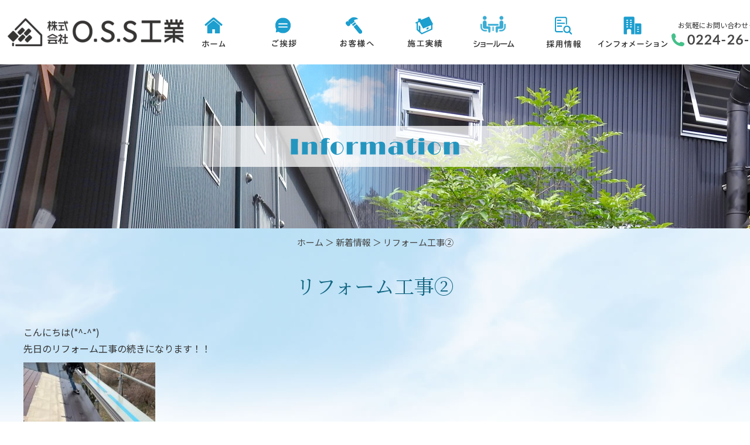

--- FILE ---
content_type: text/html; charset=UTF-8
request_url: https://www.ossk.co.jp/news/%E3%83%AA%E3%83%95%E3%82%A9%E3%83%BC%E3%83%A0%E5%B7%A5%E4%BA%8B%E2%91%A1/
body_size: 9095
content:
<!DOCTYPE html>
<html lang="ja">
    <head>
        <meta charset="utf-8">
        <meta http-equiv="X-UA-Compatible" content="IE=edge">
        <meta name="format-detection" content="telephone=no">
        <title>宮城県白石市の金属屋根・金属外壁工事は株式会社O.S.S工業</title>
        <meta name="keywords" content="白石市,屋根修理,建築板金,雨樋掃除,雨漏り,角田市">
        
		<!-- All in One SEO 4.9.3 - aioseo.com -->
	<meta name="description" content="こんにちは(*^-^*) 先日のリフォーム工事の続きになります！！" />
	<meta name="robots" content="max-image-preview:large" />
	<meta name="author" content="株式会社O.S.S工業"/>
	<link rel="canonical" href="https://www.ossk.co.jp/news/%e3%83%aa%e3%83%95%e3%82%a9%e3%83%bc%e3%83%a0%e5%b7%a5%e4%ba%8b%e2%91%a1/" />
	<meta name="generator" content="All in One SEO (AIOSEO) 4.9.3" />
		<meta property="og:locale" content="ja_JP" />
		<meta property="og:site_name" content="株式会社O.S.S工業 - Just another WordPress site" />
		<meta property="og:type" content="article" />
		<meta property="og:title" content="リフォーム工事② - 株式会社O.S.S工業" />
		<meta property="og:description" content="こんにちは(*^-^*) 先日のリフォーム工事の続きになります！！" />
		<meta property="og:url" content="https://www.ossk.co.jp/news/%e3%83%aa%e3%83%95%e3%82%a9%e3%83%bc%e3%83%a0%e5%b7%a5%e4%ba%8b%e2%91%a1/" />
		<meta property="article:published_time" content="2023-03-10T05:51:46+00:00" />
		<meta property="article:modified_time" content="2023-03-10T05:51:46+00:00" />
		<meta name="twitter:card" content="summary_large_image" />
		<meta name="twitter:title" content="リフォーム工事② - 株式会社O.S.S工業" />
		<meta name="twitter:description" content="こんにちは(*^-^*) 先日のリフォーム工事の続きになります！！" />
		<script type="application/ld+json" class="aioseo-schema">
			{"@context":"https:\/\/schema.org","@graph":[{"@type":"BlogPosting","@id":"https:\/\/www.ossk.co.jp\/news\/%e3%83%aa%e3%83%95%e3%82%a9%e3%83%bc%e3%83%a0%e5%b7%a5%e4%ba%8b%e2%91%a1\/#blogposting","name":"\u30ea\u30d5\u30a9\u30fc\u30e0\u5de5\u4e8b\u2461 - \u682a\u5f0f\u4f1a\u793eO.S.S\u5de5\u696d","headline":"\u30ea\u30d5\u30a9\u30fc\u30e0\u5de5\u4e8b\u2461","author":{"@id":"https:\/\/www.ossk.co.jp\/author\/o-s-s\/#author"},"publisher":{"@id":"https:\/\/www.ossk.co.jp\/#organization"},"image":{"@type":"ImageObject","url":"https:\/\/www.ossk.co.jp\/ossk\/wp-content\/uploads\/image0-69.jpeg","@id":"https:\/\/www.ossk.co.jp\/news\/%e3%83%aa%e3%83%95%e3%82%a9%e3%83%bc%e3%83%a0%e5%b7%a5%e4%ba%8b%e2%91%a1\/#articleImage","width":768,"height":1024},"datePublished":"2023-03-10T14:51:46+09:00","dateModified":"2023-03-10T14:51:46+09:00","inLanguage":"ja","mainEntityOfPage":{"@id":"https:\/\/www.ossk.co.jp\/news\/%e3%83%aa%e3%83%95%e3%82%a9%e3%83%bc%e3%83%a0%e5%b7%a5%e4%ba%8b%e2%91%a1\/#webpage"},"isPartOf":{"@id":"https:\/\/www.ossk.co.jp\/news\/%e3%83%aa%e3%83%95%e3%82%a9%e3%83%bc%e3%83%a0%e5%b7%a5%e4%ba%8b%e2%91%a1\/#webpage"},"articleSection":"\u65b0\u7740\u60c5\u5831"},{"@type":"BreadcrumbList","@id":"https:\/\/www.ossk.co.jp\/news\/%e3%83%aa%e3%83%95%e3%82%a9%e3%83%bc%e3%83%a0%e5%b7%a5%e4%ba%8b%e2%91%a1\/#breadcrumblist","itemListElement":[{"@type":"ListItem","@id":"https:\/\/www.ossk.co.jp#listItem","position":1,"name":"Home","item":"https:\/\/www.ossk.co.jp","nextItem":{"@type":"ListItem","@id":"https:\/\/www.ossk.co.jp\/category\/news\/#listItem","name":"\u65b0\u7740\u60c5\u5831"}},{"@type":"ListItem","@id":"https:\/\/www.ossk.co.jp\/category\/news\/#listItem","position":2,"name":"\u65b0\u7740\u60c5\u5831","item":"https:\/\/www.ossk.co.jp\/category\/news\/","nextItem":{"@type":"ListItem","@id":"https:\/\/www.ossk.co.jp\/news\/%e3%83%aa%e3%83%95%e3%82%a9%e3%83%bc%e3%83%a0%e5%b7%a5%e4%ba%8b%e2%91%a1\/#listItem","name":"\u30ea\u30d5\u30a9\u30fc\u30e0\u5de5\u4e8b\u2461"},"previousItem":{"@type":"ListItem","@id":"https:\/\/www.ossk.co.jp#listItem","name":"Home"}},{"@type":"ListItem","@id":"https:\/\/www.ossk.co.jp\/news\/%e3%83%aa%e3%83%95%e3%82%a9%e3%83%bc%e3%83%a0%e5%b7%a5%e4%ba%8b%e2%91%a1\/#listItem","position":3,"name":"\u30ea\u30d5\u30a9\u30fc\u30e0\u5de5\u4e8b\u2461","previousItem":{"@type":"ListItem","@id":"https:\/\/www.ossk.co.jp\/category\/news\/#listItem","name":"\u65b0\u7740\u60c5\u5831"}}]},{"@type":"Organization","@id":"https:\/\/www.ossk.co.jp\/#organization","name":"\u682a\u5f0f\u4f1a\u793eO.S.S\u5de5\u696d","description":"Just another WordPress site","url":"https:\/\/www.ossk.co.jp\/"},{"@type":"Person","@id":"https:\/\/www.ossk.co.jp\/author\/o-s-s\/#author","url":"https:\/\/www.ossk.co.jp\/author\/o-s-s\/","name":"\u682a\u5f0f\u4f1a\u793eO.S.S\u5de5\u696d"},{"@type":"WebPage","@id":"https:\/\/www.ossk.co.jp\/news\/%e3%83%aa%e3%83%95%e3%82%a9%e3%83%bc%e3%83%a0%e5%b7%a5%e4%ba%8b%e2%91%a1\/#webpage","url":"https:\/\/www.ossk.co.jp\/news\/%e3%83%aa%e3%83%95%e3%82%a9%e3%83%bc%e3%83%a0%e5%b7%a5%e4%ba%8b%e2%91%a1\/","name":"\u30ea\u30d5\u30a9\u30fc\u30e0\u5de5\u4e8b\u2461 - \u682a\u5f0f\u4f1a\u793eO.S.S\u5de5\u696d","description":"\u3053\u3093\u306b\u3061\u306f(*^-^*) \u5148\u65e5\u306e\u30ea\u30d5\u30a9\u30fc\u30e0\u5de5\u4e8b\u306e\u7d9a\u304d\u306b\u306a\u308a\u307e\u3059\uff01\uff01","inLanguage":"ja","isPartOf":{"@id":"https:\/\/www.ossk.co.jp\/#website"},"breadcrumb":{"@id":"https:\/\/www.ossk.co.jp\/news\/%e3%83%aa%e3%83%95%e3%82%a9%e3%83%bc%e3%83%a0%e5%b7%a5%e4%ba%8b%e2%91%a1\/#breadcrumblist"},"author":{"@id":"https:\/\/www.ossk.co.jp\/author\/o-s-s\/#author"},"creator":{"@id":"https:\/\/www.ossk.co.jp\/author\/o-s-s\/#author"},"datePublished":"2023-03-10T14:51:46+09:00","dateModified":"2023-03-10T14:51:46+09:00"},{"@type":"WebSite","@id":"https:\/\/www.ossk.co.jp\/#website","url":"https:\/\/www.ossk.co.jp\/","name":"\u682a\u5f0f\u4f1a\u793eO.S.S\u5de5\u696d","description":"Just another WordPress site","inLanguage":"ja","publisher":{"@id":"https:\/\/www.ossk.co.jp\/#organization"}}]}
		</script>
		<!-- All in One SEO -->

<link rel="alternate" title="oEmbed (JSON)" type="application/json+oembed" href="https://www.ossk.co.jp/wp-json/oembed/1.0/embed?url=https%3A%2F%2Fwww.ossk.co.jp%2Fnews%2F%25e3%2583%25aa%25e3%2583%2595%25e3%2582%25a9%25e3%2583%25bc%25e3%2583%25a0%25e5%25b7%25a5%25e4%25ba%258b%25e2%2591%25a1%2F" />
<link rel="alternate" title="oEmbed (XML)" type="text/xml+oembed" href="https://www.ossk.co.jp/wp-json/oembed/1.0/embed?url=https%3A%2F%2Fwww.ossk.co.jp%2Fnews%2F%25e3%2583%25aa%25e3%2583%2595%25e3%2582%25a9%25e3%2583%25bc%25e3%2583%25a0%25e5%25b7%25a5%25e4%25ba%258b%25e2%2591%25a1%2F&#038;format=xml" />
<style id='wp-img-auto-sizes-contain-inline-css' type='text/css'>
img:is([sizes=auto i],[sizes^="auto," i]){contain-intrinsic-size:3000px 1500px}
/*# sourceURL=wp-img-auto-sizes-contain-inline-css */
</style>
<style id='wp-emoji-styles-inline-css' type='text/css'>

	img.wp-smiley, img.emoji {
		display: inline !important;
		border: none !important;
		box-shadow: none !important;
		height: 1em !important;
		width: 1em !important;
		margin: 0 0.07em !important;
		vertical-align: -0.1em !important;
		background: none !important;
		padding: 0 !important;
	}
/*# sourceURL=wp-emoji-styles-inline-css */
</style>
<style id='wp-block-library-inline-css' type='text/css'>
:root{--wp-block-synced-color:#7a00df;--wp-block-synced-color--rgb:122,0,223;--wp-bound-block-color:var(--wp-block-synced-color);--wp-editor-canvas-background:#ddd;--wp-admin-theme-color:#007cba;--wp-admin-theme-color--rgb:0,124,186;--wp-admin-theme-color-darker-10:#006ba1;--wp-admin-theme-color-darker-10--rgb:0,107,160.5;--wp-admin-theme-color-darker-20:#005a87;--wp-admin-theme-color-darker-20--rgb:0,90,135;--wp-admin-border-width-focus:2px}@media (min-resolution:192dpi){:root{--wp-admin-border-width-focus:1.5px}}.wp-element-button{cursor:pointer}:root .has-very-light-gray-background-color{background-color:#eee}:root .has-very-dark-gray-background-color{background-color:#313131}:root .has-very-light-gray-color{color:#eee}:root .has-very-dark-gray-color{color:#313131}:root .has-vivid-green-cyan-to-vivid-cyan-blue-gradient-background{background:linear-gradient(135deg,#00d084,#0693e3)}:root .has-purple-crush-gradient-background{background:linear-gradient(135deg,#34e2e4,#4721fb 50%,#ab1dfe)}:root .has-hazy-dawn-gradient-background{background:linear-gradient(135deg,#faaca8,#dad0ec)}:root .has-subdued-olive-gradient-background{background:linear-gradient(135deg,#fafae1,#67a671)}:root .has-atomic-cream-gradient-background{background:linear-gradient(135deg,#fdd79a,#004a59)}:root .has-nightshade-gradient-background{background:linear-gradient(135deg,#330968,#31cdcf)}:root .has-midnight-gradient-background{background:linear-gradient(135deg,#020381,#2874fc)}:root{--wp--preset--font-size--normal:16px;--wp--preset--font-size--huge:42px}.has-regular-font-size{font-size:1em}.has-larger-font-size{font-size:2.625em}.has-normal-font-size{font-size:var(--wp--preset--font-size--normal)}.has-huge-font-size{font-size:var(--wp--preset--font-size--huge)}.has-text-align-center{text-align:center}.has-text-align-left{text-align:left}.has-text-align-right{text-align:right}.has-fit-text{white-space:nowrap!important}#end-resizable-editor-section{display:none}.aligncenter{clear:both}.items-justified-left{justify-content:flex-start}.items-justified-center{justify-content:center}.items-justified-right{justify-content:flex-end}.items-justified-space-between{justify-content:space-between}.screen-reader-text{border:0;clip-path:inset(50%);height:1px;margin:-1px;overflow:hidden;padding:0;position:absolute;width:1px;word-wrap:normal!important}.screen-reader-text:focus{background-color:#ddd;clip-path:none;color:#444;display:block;font-size:1em;height:auto;left:5px;line-height:normal;padding:15px 23px 14px;text-decoration:none;top:5px;width:auto;z-index:100000}html :where(.has-border-color){border-style:solid}html :where([style*=border-top-color]){border-top-style:solid}html :where([style*=border-right-color]){border-right-style:solid}html :where([style*=border-bottom-color]){border-bottom-style:solid}html :where([style*=border-left-color]){border-left-style:solid}html :where([style*=border-width]){border-style:solid}html :where([style*=border-top-width]){border-top-style:solid}html :where([style*=border-right-width]){border-right-style:solid}html :where([style*=border-bottom-width]){border-bottom-style:solid}html :where([style*=border-left-width]){border-left-style:solid}html :where(img[class*=wp-image-]){height:auto;max-width:100%}:where(figure){margin:0 0 1em}html :where(.is-position-sticky){--wp-admin--admin-bar--position-offset:var(--wp-admin--admin-bar--height,0px)}@media screen and (max-width:600px){html :where(.is-position-sticky){--wp-admin--admin-bar--position-offset:0px}}

/*# sourceURL=wp-block-library-inline-css */
</style><style id='global-styles-inline-css' type='text/css'>
:root{--wp--preset--aspect-ratio--square: 1;--wp--preset--aspect-ratio--4-3: 4/3;--wp--preset--aspect-ratio--3-4: 3/4;--wp--preset--aspect-ratio--3-2: 3/2;--wp--preset--aspect-ratio--2-3: 2/3;--wp--preset--aspect-ratio--16-9: 16/9;--wp--preset--aspect-ratio--9-16: 9/16;--wp--preset--color--black: #000000;--wp--preset--color--cyan-bluish-gray: #abb8c3;--wp--preset--color--white: #ffffff;--wp--preset--color--pale-pink: #f78da7;--wp--preset--color--vivid-red: #cf2e2e;--wp--preset--color--luminous-vivid-orange: #ff6900;--wp--preset--color--luminous-vivid-amber: #fcb900;--wp--preset--color--light-green-cyan: #7bdcb5;--wp--preset--color--vivid-green-cyan: #00d084;--wp--preset--color--pale-cyan-blue: #8ed1fc;--wp--preset--color--vivid-cyan-blue: #0693e3;--wp--preset--color--vivid-purple: #9b51e0;--wp--preset--gradient--vivid-cyan-blue-to-vivid-purple: linear-gradient(135deg,rgb(6,147,227) 0%,rgb(155,81,224) 100%);--wp--preset--gradient--light-green-cyan-to-vivid-green-cyan: linear-gradient(135deg,rgb(122,220,180) 0%,rgb(0,208,130) 100%);--wp--preset--gradient--luminous-vivid-amber-to-luminous-vivid-orange: linear-gradient(135deg,rgb(252,185,0) 0%,rgb(255,105,0) 100%);--wp--preset--gradient--luminous-vivid-orange-to-vivid-red: linear-gradient(135deg,rgb(255,105,0) 0%,rgb(207,46,46) 100%);--wp--preset--gradient--very-light-gray-to-cyan-bluish-gray: linear-gradient(135deg,rgb(238,238,238) 0%,rgb(169,184,195) 100%);--wp--preset--gradient--cool-to-warm-spectrum: linear-gradient(135deg,rgb(74,234,220) 0%,rgb(151,120,209) 20%,rgb(207,42,186) 40%,rgb(238,44,130) 60%,rgb(251,105,98) 80%,rgb(254,248,76) 100%);--wp--preset--gradient--blush-light-purple: linear-gradient(135deg,rgb(255,206,236) 0%,rgb(152,150,240) 100%);--wp--preset--gradient--blush-bordeaux: linear-gradient(135deg,rgb(254,205,165) 0%,rgb(254,45,45) 50%,rgb(107,0,62) 100%);--wp--preset--gradient--luminous-dusk: linear-gradient(135deg,rgb(255,203,112) 0%,rgb(199,81,192) 50%,rgb(65,88,208) 100%);--wp--preset--gradient--pale-ocean: linear-gradient(135deg,rgb(255,245,203) 0%,rgb(182,227,212) 50%,rgb(51,167,181) 100%);--wp--preset--gradient--electric-grass: linear-gradient(135deg,rgb(202,248,128) 0%,rgb(113,206,126) 100%);--wp--preset--gradient--midnight: linear-gradient(135deg,rgb(2,3,129) 0%,rgb(40,116,252) 100%);--wp--preset--font-size--small: 13px;--wp--preset--font-size--medium: 20px;--wp--preset--font-size--large: 36px;--wp--preset--font-size--x-large: 42px;--wp--preset--spacing--20: 0.44rem;--wp--preset--spacing--30: 0.67rem;--wp--preset--spacing--40: 1rem;--wp--preset--spacing--50: 1.5rem;--wp--preset--spacing--60: 2.25rem;--wp--preset--spacing--70: 3.38rem;--wp--preset--spacing--80: 5.06rem;--wp--preset--shadow--natural: 6px 6px 9px rgba(0, 0, 0, 0.2);--wp--preset--shadow--deep: 12px 12px 50px rgba(0, 0, 0, 0.4);--wp--preset--shadow--sharp: 6px 6px 0px rgba(0, 0, 0, 0.2);--wp--preset--shadow--outlined: 6px 6px 0px -3px rgb(255, 255, 255), 6px 6px rgb(0, 0, 0);--wp--preset--shadow--crisp: 6px 6px 0px rgb(0, 0, 0);}:where(.is-layout-flex){gap: 0.5em;}:where(.is-layout-grid){gap: 0.5em;}body .is-layout-flex{display: flex;}.is-layout-flex{flex-wrap: wrap;align-items: center;}.is-layout-flex > :is(*, div){margin: 0;}body .is-layout-grid{display: grid;}.is-layout-grid > :is(*, div){margin: 0;}:where(.wp-block-columns.is-layout-flex){gap: 2em;}:where(.wp-block-columns.is-layout-grid){gap: 2em;}:where(.wp-block-post-template.is-layout-flex){gap: 1.25em;}:where(.wp-block-post-template.is-layout-grid){gap: 1.25em;}.has-black-color{color: var(--wp--preset--color--black) !important;}.has-cyan-bluish-gray-color{color: var(--wp--preset--color--cyan-bluish-gray) !important;}.has-white-color{color: var(--wp--preset--color--white) !important;}.has-pale-pink-color{color: var(--wp--preset--color--pale-pink) !important;}.has-vivid-red-color{color: var(--wp--preset--color--vivid-red) !important;}.has-luminous-vivid-orange-color{color: var(--wp--preset--color--luminous-vivid-orange) !important;}.has-luminous-vivid-amber-color{color: var(--wp--preset--color--luminous-vivid-amber) !important;}.has-light-green-cyan-color{color: var(--wp--preset--color--light-green-cyan) !important;}.has-vivid-green-cyan-color{color: var(--wp--preset--color--vivid-green-cyan) !important;}.has-pale-cyan-blue-color{color: var(--wp--preset--color--pale-cyan-blue) !important;}.has-vivid-cyan-blue-color{color: var(--wp--preset--color--vivid-cyan-blue) !important;}.has-vivid-purple-color{color: var(--wp--preset--color--vivid-purple) !important;}.has-black-background-color{background-color: var(--wp--preset--color--black) !important;}.has-cyan-bluish-gray-background-color{background-color: var(--wp--preset--color--cyan-bluish-gray) !important;}.has-white-background-color{background-color: var(--wp--preset--color--white) !important;}.has-pale-pink-background-color{background-color: var(--wp--preset--color--pale-pink) !important;}.has-vivid-red-background-color{background-color: var(--wp--preset--color--vivid-red) !important;}.has-luminous-vivid-orange-background-color{background-color: var(--wp--preset--color--luminous-vivid-orange) !important;}.has-luminous-vivid-amber-background-color{background-color: var(--wp--preset--color--luminous-vivid-amber) !important;}.has-light-green-cyan-background-color{background-color: var(--wp--preset--color--light-green-cyan) !important;}.has-vivid-green-cyan-background-color{background-color: var(--wp--preset--color--vivid-green-cyan) !important;}.has-pale-cyan-blue-background-color{background-color: var(--wp--preset--color--pale-cyan-blue) !important;}.has-vivid-cyan-blue-background-color{background-color: var(--wp--preset--color--vivid-cyan-blue) !important;}.has-vivid-purple-background-color{background-color: var(--wp--preset--color--vivid-purple) !important;}.has-black-border-color{border-color: var(--wp--preset--color--black) !important;}.has-cyan-bluish-gray-border-color{border-color: var(--wp--preset--color--cyan-bluish-gray) !important;}.has-white-border-color{border-color: var(--wp--preset--color--white) !important;}.has-pale-pink-border-color{border-color: var(--wp--preset--color--pale-pink) !important;}.has-vivid-red-border-color{border-color: var(--wp--preset--color--vivid-red) !important;}.has-luminous-vivid-orange-border-color{border-color: var(--wp--preset--color--luminous-vivid-orange) !important;}.has-luminous-vivid-amber-border-color{border-color: var(--wp--preset--color--luminous-vivid-amber) !important;}.has-light-green-cyan-border-color{border-color: var(--wp--preset--color--light-green-cyan) !important;}.has-vivid-green-cyan-border-color{border-color: var(--wp--preset--color--vivid-green-cyan) !important;}.has-pale-cyan-blue-border-color{border-color: var(--wp--preset--color--pale-cyan-blue) !important;}.has-vivid-cyan-blue-border-color{border-color: var(--wp--preset--color--vivid-cyan-blue) !important;}.has-vivid-purple-border-color{border-color: var(--wp--preset--color--vivid-purple) !important;}.has-vivid-cyan-blue-to-vivid-purple-gradient-background{background: var(--wp--preset--gradient--vivid-cyan-blue-to-vivid-purple) !important;}.has-light-green-cyan-to-vivid-green-cyan-gradient-background{background: var(--wp--preset--gradient--light-green-cyan-to-vivid-green-cyan) !important;}.has-luminous-vivid-amber-to-luminous-vivid-orange-gradient-background{background: var(--wp--preset--gradient--luminous-vivid-amber-to-luminous-vivid-orange) !important;}.has-luminous-vivid-orange-to-vivid-red-gradient-background{background: var(--wp--preset--gradient--luminous-vivid-orange-to-vivid-red) !important;}.has-very-light-gray-to-cyan-bluish-gray-gradient-background{background: var(--wp--preset--gradient--very-light-gray-to-cyan-bluish-gray) !important;}.has-cool-to-warm-spectrum-gradient-background{background: var(--wp--preset--gradient--cool-to-warm-spectrum) !important;}.has-blush-light-purple-gradient-background{background: var(--wp--preset--gradient--blush-light-purple) !important;}.has-blush-bordeaux-gradient-background{background: var(--wp--preset--gradient--blush-bordeaux) !important;}.has-luminous-dusk-gradient-background{background: var(--wp--preset--gradient--luminous-dusk) !important;}.has-pale-ocean-gradient-background{background: var(--wp--preset--gradient--pale-ocean) !important;}.has-electric-grass-gradient-background{background: var(--wp--preset--gradient--electric-grass) !important;}.has-midnight-gradient-background{background: var(--wp--preset--gradient--midnight) !important;}.has-small-font-size{font-size: var(--wp--preset--font-size--small) !important;}.has-medium-font-size{font-size: var(--wp--preset--font-size--medium) !important;}.has-large-font-size{font-size: var(--wp--preset--font-size--large) !important;}.has-x-large-font-size{font-size: var(--wp--preset--font-size--x-large) !important;}
/*# sourceURL=global-styles-inline-css */
</style>

<style id='classic-theme-styles-inline-css' type='text/css'>
/*! This file is auto-generated */
.wp-block-button__link{color:#fff;background-color:#32373c;border-radius:9999px;box-shadow:none;text-decoration:none;padding:calc(.667em + 2px) calc(1.333em + 2px);font-size:1.125em}.wp-block-file__button{background:#32373c;color:#fff;text-decoration:none}
/*# sourceURL=/wp-includes/css/classic-themes.min.css */
</style>
<link rel='stylesheet' id='contact-form-7-css' href='https://www.ossk.co.jp/ossk/wp-content/plugins/contact-form-7/includes/css/styles.css?ver=6.1.4' type='text/css' media='all' />
<script type="text/javascript" src="https://www.ossk.co.jp/ossk/wp-includes/js/jquery/jquery.min.js?ver=3.7.1" id="jquery-core-js"></script>
<script type="text/javascript" src="https://www.ossk.co.jp/ossk/wp-includes/js/jquery/jquery-migrate.min.js?ver=3.4.1" id="jquery-migrate-js"></script>
<link rel="https://api.w.org/" href="https://www.ossk.co.jp/wp-json/" /><link rel="alternate" title="JSON" type="application/json" href="https://www.ossk.co.jp/wp-json/wp/v2/posts/1059" /><link rel="EditURI" type="application/rsd+xml" title="RSD" href="https://www.ossk.co.jp/ossk/xmlrpc.php?rsd" />
<link rel='shortlink' href='https://www.ossk.co.jp/?p=1059' />

		<!-- GA Google Analytics @ https://m0n.co/ga -->
		<script async src="https://www.googletagmanager.com/gtag/js?id=G-J356W89FZ9"></script>
		<script>
			window.dataLayer = window.dataLayer || [];
			function gtag(){dataLayer.push(arguments);}
			gtag('js', new Date());
			gtag('config', 'G-J356W89FZ9');
		</script>

	<style type="text/css">.recentcomments a{display:inline !important;padding:0 !important;margin:0 !important;}</style><style type="text/css">.broken_link, a.broken_link {
	text-decoration: line-through;
}</style><link rel="icon" href="https://www.ossk.co.jp/ossk/wp-content/uploads/cropped-oss_logo_box-removebg-preview-removebg-preview-1-32x32.png" sizes="32x32" />
<link rel="icon" href="https://www.ossk.co.jp/ossk/wp-content/uploads/cropped-oss_logo_box-removebg-preview-removebg-preview-1-192x192.png" sizes="192x192" />
<link rel="apple-touch-icon" href="https://www.ossk.co.jp/ossk/wp-content/uploads/cropped-oss_logo_box-removebg-preview-removebg-preview-1-180x180.png" />
<meta name="msapplication-TileImage" content="https://www.ossk.co.jp/ossk/wp-content/uploads/cropped-oss_logo_box-removebg-preview-removebg-preview-1-270x270.png" />
		<style type="text/css" id="wp-custom-css">
			img.center-only{
	display:block;
	margin-left:auto;
	margin-right:auto;
}
.gallery-caption {
    font-weight: bold;
}		</style>
		<!-- ヘッダーphpを表示するのに必要なタグ -->
        <script type="text/javascript">
            // スマホとタブレットでviewportを切替え
            jQuery(function(){
                var ua = navigator.userAgent;
                if((ua.indexOf('iPhone') > 0) || ua.indexOf('iPod') > 0 || (ua.indexOf('Android') > 0 && ua.indexOf('Mobile') > 0)){
                    jQuery('head').prepend('<meta name="viewport" content="width=device-width,initial-scale=1">');
                } else {
                    jQuery('head').prepend('<meta name="viewport" content="width=1230">');
                } 
            });
        </script>
        <!--[if lt IE 9]>
<script src="https://cdnjs.cloudflare.com/ajax/libs/html5shiv/3.7.3/html5shiv.min.js"></script>
<![endif]-->
        <link rel="stylesheet" href="https://www.ossk.co.jp/ossk/wp-content/themes/ossk/style.css">
        <script src="https://www.ossk.co.jp/ossk/wp-content/themes/ossk/js/ofi.min.js"></script>
    </head>


    <body data-rsssl=1>

        <div id="toggle">
            <div>
                <span></span>
                <span></span>
                <span></span>
            </div>
        </div><!--#toggle END-->


        <!-- wrapper -->
        <div id="wrapper">
          
            <header>
               
                <div class="header_top">

                    <div class="logo"><a href="https://www.ossk.co.jp/"><img src="https://www.ossk.co.jp/ossk/wp-content/themes/ossk/images/logo.png" alt="宮城県白石市の金属屋根・金属外壁工事は株式会社O.S.S工業"></a></div>

                    <nav id="g_navi">
                        <div class="menu-pcnavi-container"><ul id="menu-pcnavi" class="menu"><li id="menu-item-36" class="menu-item menu-item-type-post_type menu-item-object-page menu-item-home menu-item-36"><a href="https://www.ossk.co.jp/"><img src="https://www.ossk.co.jp/ossk/wp-content/themes/ossk/images/navi01.png" alt="ホーム"></a></li>
<li id="menu-item-37" class="menu-item menu-item-type-post_type menu-item-object-page menu-item-37"><a href="https://www.ossk.co.jp/greeting/"><img src="https://www.ossk.co.jp/ossk/wp-content/themes/ossk/images/navi02.png" alt="ご挨拶"></a></li>
<li id="menu-item-38" class="menu-item menu-item-type-post_type menu-item-object-page menu-item-has-children menu-item-38"><a href="https://www.ossk.co.jp/customer/"><img src="https://www.ossk.co.jp/ossk/wp-content/themes/ossk/images/navi03.png" alt="お客様へ"></a>
<ul class="sub-menu">
	<li id="menu-item-39" class="menu-item menu-item-type-post_type menu-item-object-page menu-item-39"><a href="https://www.ossk.co.jp/customer/works/">業務内容</a></li>
	<li id="menu-item-40" class="menu-item menu-item-type-post_type menu-item-object-page menu-item-40"><a href="https://www.ossk.co.jp/customer/diagnosis/">屋根・雨漏り診断</a></li>
	<li id="menu-item-1697" class="menu-item menu-item-type-post_type menu-item-object-page menu-item-1697"><a href="https://www.ossk.co.jp/customer/%e4%bf%ae%e7%90%86%e3%83%97%e3%83%a9%e3%83%b3/">修理プラン</a></li>
</ul>
</li>
<li id="menu-item-41" class="menu-item menu-item-type-post_type menu-item-object-page menu-item-41"><a href="https://www.ossk.co.jp/results/"><img src="https://www.ossk.co.jp/ossk/wp-content/themes/ossk/images/navi04.png" alt="施工実績"></a></li>
<li id="menu-item-1137" class="menu-item menu-item-type-custom menu-item-object-custom menu-item-1137"><a href="https://www.ossk.co.jp/showroom/"><img src="https://www.ossk.co.jp/ossk/wp-content/themes/ossk/images/navi-001.png" alt="ショールーム"></a></li>
<li id="menu-item-42" class="menu-item menu-item-type-post_type menu-item-object-page menu-item-has-children menu-item-42"><a href="https://www.ossk.co.jp/recruit/"><img src="https://www.ossk.co.jp/ossk/wp-content/themes/ossk/images/navi05.png" alt="採用情報"></a>
<ul class="sub-menu">
	<li id="menu-item-43" class="menu-item menu-item-type-post_type menu-item-object-page menu-item-43"><a href="https://www.ossk.co.jp/recruit/list/">募集要項</a></li>
	<li id="menu-item-44" class="menu-item menu-item-type-post_type menu-item-object-page menu-item-44"><a href="https://www.ossk.co.jp/recruit/entry/">エントリー</a></li>
</ul>
</li>
<li id="menu-item-45" class="menu-item menu-item-type-post_type menu-item-object-page menu-item-has-children menu-item-45"><a href="https://www.ossk.co.jp/information/"><img src="https://www.ossk.co.jp/ossk/wp-content/themes/ossk/images/navi06.png" alt="インフォメーション"></a>
<ul class="sub-menu">
	<li id="menu-item-46" class="menu-item menu-item-type-post_type menu-item-object-page menu-item-46"><a href="https://www.ossk.co.jp/information/overview/">会社情報</a></li>
	<li id="menu-item-47" class="menu-item menu-item-type-post_type menu-item-object-page menu-item-47"><a href="https://www.ossk.co.jp/information/contact/">お問い合わせ</a></li>
</ul>
</li>
</ul></div>                    </nav>

                    <p class="header_info">お気軽にお問い合わせください<br><img src="https://www.ossk.co.jp/ossk/wp-content/themes/ossk/images/tel.png" alt="0224-26-9267"></p>

                </div>

                <div id="mv">
                                                            <p class="mv_txt"><img src="https://www.ossk.co.jp/ossk/wp-content/themes/ossk/images/mv05.svg" alt="Information"></p>
                                    </div>
                

            </header>
            <!-- /pcHeader ここまで -->
<main id="page_main">
      
    <div class="breadcrumb_area"><div class="breadcrumb"><p class="topicpath"><a href="https://www.ossk.co.jp/">ホーム</a> ＞ 新着情報 ＞ リフォーム工事②</p></div></div>       
        
  
        <div id="single_box">
            <h1 class="single_headline">リフォーム工事②</h1>
            <div class="single_text">
                <p>こんにちは(*^-^*)<br />
先日のリフォーム工事の続きになります！！</p>
<p><img fetchpriority="high" decoding="async" src="https://www.ossk.co.jp/ossk/wp-content/uploads/image0-69-225x300.jpeg" alt="" width="225" height="300" class="alignnone size-medium wp-image-1060" srcset="https://www.ossk.co.jp/ossk/wp-content/uploads/image0-69-225x300.jpeg 225w, https://www.ossk.co.jp/ossk/wp-content/uploads/image0-69-450x600.jpeg 450w, https://www.ossk.co.jp/ossk/wp-content/uploads/image0-69.jpeg 768w" sizes="(max-width: 225px) 100vw, 225px" /><br />
<img decoding="async" src="https://www.ossk.co.jp/ossk/wp-content/uploads/image2-37-225x300.jpeg" alt="" width="225" height="300" class="alignnone size-medium wp-image-1061" srcset="https://www.ossk.co.jp/ossk/wp-content/uploads/image2-37-225x300.jpeg 225w, https://www.ossk.co.jp/ossk/wp-content/uploads/image2-37-450x600.jpeg 450w, https://www.ossk.co.jp/ossk/wp-content/uploads/image2-37.jpeg 768w" sizes="(max-width: 225px) 100vw, 225px" /><br />
<img decoding="async" src="https://www.ossk.co.jp/ossk/wp-content/uploads/image1-56-225x300.jpeg" alt="" width="225" height="300" class="alignnone size-medium wp-image-1062" srcset="https://www.ossk.co.jp/ossk/wp-content/uploads/image1-56-225x300.jpeg 225w, https://www.ossk.co.jp/ossk/wp-content/uploads/image1-56-450x600.jpeg 450w, https://www.ossk.co.jp/ossk/wp-content/uploads/image1-56.jpeg 768w" sizes="(max-width: 225px) 100vw, 225px" /></p>
            </div>

                        

            <div class="nav-below">
                <p>
                                        <a href="https://www.ossk.co.jp/news/%e3%83%aa%e3%83%95%e3%82%a9%e3%83%bc%e3%83%a0%e5%b7%a5%e4%ba%8b-2/" rel="prev"><< 前の記事</a>　
                    <a href="https://www.ossk.co.jp#news">一覧に戻る</a>　
                    <a href="https://www.ossk.co.jp/news/%e3%83%81%e3%83%a9%e3%82%b7%e6%98%a5%e3%83%90%e3%83%bc%e3%82%b8%e3%83%a7%e3%83%b3%f0%9f%8c%b8/" rel="next">次の記事 >></a>
                                    </p>
            </div>
            

        </div> <!-- single_box ここまで --> 
            
            
    </main>
    
<aside class="bottom_box">
    <ul>
        <li><a href="https://www.ossk.co.jp/information/overview/"><img class="img_opacity" src="https://www.ossk.co.jp/ossk/wp-content/themes/ossk/images/bottom_bnr01.png" alt="会社情報"></a></li>
        <li><a href="https://www.ossk.co.jp/information/contact/"><img class="img_opacity" src="https://www.ossk.co.jp/ossk/wp-content/themes/ossk/images/bottom_bnr02.png" alt="お問い合わせ"></a></li>
        <li><a href="https://www.instagram.com/osskougyou/?hl=ja" target="_blank"><img class="img_opacity" src="https://www.ossk.co.jp/ossk/wp-content/themes/ossk/images/bottom_bnr03.png" alt="Instagram"></a></li>
    </ul>
</aside>
<footer>
    <div id="sp_footer">
        <div class="sp_pagetop"><a href="#"><img src="https://www.ossk.co.jp/ossk/wp-content/themes/ossk/images/pagetop.svg" alt="Page Top"></a></div>

        <small class="sp_copyright">COPYRIGHT (C) 株式会社O.S.S工業 ALL RIGHTS RESERVED.</small>
    </div>
    <!-- /spFooter ここまで -->

    <div id="pc_footer">

        <div class="pagetop"><a href="#"><img class="img_up" src="https://www.ossk.co.jp/ossk/wp-content/themes/ossk/images/pagetop.svg" alt="PAGE TOP"></a></div>

        <div class="pc_footer_box">

            <div class="footer_logo"><img src="https://www.ossk.co.jp/ossk/wp-content/uploads/oss_logo_row_b-1.png" alt="株式会社O.S.S工業"></div>

            <p class="footer_info">本社：〒989-0212 宮城県白石市大鷹沢大町字平井田363-1</p>
                        <p class="footer_info">白石営業所：〒989-0225 宮城県白石市東町2丁目1番地3</p>
            <p class="footer_tel"><img src="https://www.ossk.co.jp/ossk/wp-content/themes/ossk/images/tel.png" alt="0224-26-9267"></p>

            <p class="footer_link"><a href="https://www.ossk.co.jp/">ホーム</a>｜<a href="https://www.ossk.co.jp/greeting/">ご挨拶</a>｜<a href="https://www.ossk.co.jp/customer/works/">業務内容</a>｜<a href="https://www.ossk.co.jp/customer/diagnosis/">症状診断</a>｜<a href="https://www.ossk.co.jp/results/">実績紹介</a>｜<a href="https://www.ossk.co.jp/recruit/list/">募集要項</a>｜<a href="https://www.ossk.co.jp/recruit/entry/">エントリー</a>｜<a href="https://www.ossk.co.jp/information/overview/">会社情報</a>｜<a href="https://www.ossk.co.jp/information/contact/">お問い合わせ</a></p>

        </div>

        <p class="copyright"><small>COPYRIGHT (C) 株式会社O.S.S工業 ALL RIGHTS RESERVED.</small></p>

    </div>
    <!-- /pcFooter ここまで -->
</footer>
</div><!-- /wrapperここまで -->
<nav id="sp_navi">
    <div class="menu-spnavi-container"><ul id="menu-spnavi" class="menu"><li id="menu-item-84" class="menu-item menu-item-type-post_type menu-item-object-page menu-item-home menu-item-84"><a href="https://www.ossk.co.jp/">ホーム</a></li>
<li id="menu-item-85" class="menu-item menu-item-type-post_type menu-item-object-page menu-item-85"><a href="https://www.ossk.co.jp/greeting/">ご挨拶</a></li>
<li id="menu-item-96" class="menu-item menu-item-type-custom menu-item-object-custom menu-item-has-children menu-item-96"><a>お客様へ</a>
<ul class="sub-menu">
	<li id="menu-item-87" class="menu-item menu-item-type-post_type menu-item-object-page menu-item-87"><a href="https://www.ossk.co.jp/customer/works/">業務内容</a></li>
	<li id="menu-item-88" class="menu-item menu-item-type-post_type menu-item-object-page menu-item-88"><a href="https://www.ossk.co.jp/customer/diagnosis/">屋根・雨漏り診断</a></li>
	<li id="menu-item-1746" class="menu-item menu-item-type-post_type menu-item-object-page menu-item-1746"><a href="https://www.ossk.co.jp/customer/%e4%bf%ae%e7%90%86%e3%83%97%e3%83%a9%e3%83%b3/">修理プラン</a></li>
</ul>
</li>
<li id="menu-item-89" class="menu-item menu-item-type-post_type menu-item-object-page menu-item-89"><a href="https://www.ossk.co.jp/results/">施工実績</a></li>
<li id="menu-item-1138" class="menu-item menu-item-type-custom menu-item-object-custom menu-item-1138"><a href="https://www.ossk.co.jp/showroom/">ショールーム</a></li>
<li id="menu-item-97" class="menu-item menu-item-type-custom menu-item-object-custom menu-item-has-children menu-item-97"><a>採用情報</a>
<ul class="sub-menu">
	<li id="menu-item-91" class="menu-item menu-item-type-post_type menu-item-object-page menu-item-91"><a href="https://www.ossk.co.jp/recruit/list/">募集要項</a></li>
	<li id="menu-item-92" class="menu-item menu-item-type-post_type menu-item-object-page menu-item-92"><a href="https://www.ossk.co.jp/recruit/entry/">エントリー</a></li>
</ul>
</li>
<li id="menu-item-98" class="menu-item menu-item-type-custom menu-item-object-custom menu-item-has-children menu-item-98"><a>インフォメーション</a>
<ul class="sub-menu">
	<li id="menu-item-94" class="menu-item menu-item-type-post_type menu-item-object-page menu-item-94"><a href="https://www.ossk.co.jp/information/overview/">会社情報</a></li>
	<li id="menu-item-95" class="menu-item menu-item-type-post_type menu-item-object-page menu-item-95"><a href="https://www.ossk.co.jp/information/contact/">お問い合わせ</a></li>
</ul>
</li>
</ul></div></nav>
<script type="speculationrules">
{"prefetch":[{"source":"document","where":{"and":[{"href_matches":"/*"},{"not":{"href_matches":["/ossk/wp-*.php","/ossk/wp-admin/*","/ossk/wp-content/uploads/*","/ossk/wp-content/*","/ossk/wp-content/plugins/*","/ossk/wp-content/themes/ossk/*","/*\\?(.+)"]}},{"not":{"selector_matches":"a[rel~=\"nofollow\"]"}},{"not":{"selector_matches":".no-prefetch, .no-prefetch a"}}]},"eagerness":"conservative"}]}
</script>
<script type="text/javascript" src="https://www.ossk.co.jp/ossk/wp-includes/js/dist/hooks.min.js?ver=dd5603f07f9220ed27f1" id="wp-hooks-js"></script>
<script type="text/javascript" src="https://www.ossk.co.jp/ossk/wp-includes/js/dist/i18n.min.js?ver=c26c3dc7bed366793375" id="wp-i18n-js"></script>
<script type="text/javascript" id="wp-i18n-js-after">
/* <![CDATA[ */
wp.i18n.setLocaleData( { 'text direction\u0004ltr': [ 'ltr' ] } );
//# sourceURL=wp-i18n-js-after
/* ]]> */
</script>
<script type="text/javascript" src="https://www.ossk.co.jp/ossk/wp-content/plugins/contact-form-7/includes/swv/js/index.js?ver=6.1.4" id="swv-js"></script>
<script type="text/javascript" id="contact-form-7-js-translations">
/* <![CDATA[ */
( function( domain, translations ) {
	var localeData = translations.locale_data[ domain ] || translations.locale_data.messages;
	localeData[""].domain = domain;
	wp.i18n.setLocaleData( localeData, domain );
} )( "contact-form-7", {"translation-revision-date":"2025-11-30 08:12:23+0000","generator":"GlotPress\/4.0.3","domain":"messages","locale_data":{"messages":{"":{"domain":"messages","plural-forms":"nplurals=1; plural=0;","lang":"ja_JP"},"This contact form is placed in the wrong place.":["\u3053\u306e\u30b3\u30f3\u30bf\u30af\u30c8\u30d5\u30a9\u30fc\u30e0\u306f\u9593\u9055\u3063\u305f\u4f4d\u7f6e\u306b\u7f6e\u304b\u308c\u3066\u3044\u307e\u3059\u3002"],"Error:":["\u30a8\u30e9\u30fc:"]}},"comment":{"reference":"includes\/js\/index.js"}} );
//# sourceURL=contact-form-7-js-translations
/* ]]> */
</script>
<script type="text/javascript" id="contact-form-7-js-before">
/* <![CDATA[ */
var wpcf7 = {
    "api": {
        "root": "https:\/\/www.ossk.co.jp\/wp-json\/",
        "namespace": "contact-form-7\/v1"
    }
};
//# sourceURL=contact-form-7-js-before
/* ]]> */
</script>
<script type="text/javascript" src="https://www.ossk.co.jp/ossk/wp-content/plugins/contact-form-7/includes/js/index.js?ver=6.1.4" id="contact-form-7-js"></script>
<script id="wp-emoji-settings" type="application/json">
{"baseUrl":"https://s.w.org/images/core/emoji/17.0.2/72x72/","ext":".png","svgUrl":"https://s.w.org/images/core/emoji/17.0.2/svg/","svgExt":".svg","source":{"concatemoji":"https://www.ossk.co.jp/ossk/wp-includes/js/wp-emoji-release.min.js?ver=6.9"}}
</script>
<script type="module">
/* <![CDATA[ */
/*! This file is auto-generated */
const a=JSON.parse(document.getElementById("wp-emoji-settings").textContent),o=(window._wpemojiSettings=a,"wpEmojiSettingsSupports"),s=["flag","emoji"];function i(e){try{var t={supportTests:e,timestamp:(new Date).valueOf()};sessionStorage.setItem(o,JSON.stringify(t))}catch(e){}}function c(e,t,n){e.clearRect(0,0,e.canvas.width,e.canvas.height),e.fillText(t,0,0);t=new Uint32Array(e.getImageData(0,0,e.canvas.width,e.canvas.height).data);e.clearRect(0,0,e.canvas.width,e.canvas.height),e.fillText(n,0,0);const a=new Uint32Array(e.getImageData(0,0,e.canvas.width,e.canvas.height).data);return t.every((e,t)=>e===a[t])}function p(e,t){e.clearRect(0,0,e.canvas.width,e.canvas.height),e.fillText(t,0,0);var n=e.getImageData(16,16,1,1);for(let e=0;e<n.data.length;e++)if(0!==n.data[e])return!1;return!0}function u(e,t,n,a){switch(t){case"flag":return n(e,"\ud83c\udff3\ufe0f\u200d\u26a7\ufe0f","\ud83c\udff3\ufe0f\u200b\u26a7\ufe0f")?!1:!n(e,"\ud83c\udde8\ud83c\uddf6","\ud83c\udde8\u200b\ud83c\uddf6")&&!n(e,"\ud83c\udff4\udb40\udc67\udb40\udc62\udb40\udc65\udb40\udc6e\udb40\udc67\udb40\udc7f","\ud83c\udff4\u200b\udb40\udc67\u200b\udb40\udc62\u200b\udb40\udc65\u200b\udb40\udc6e\u200b\udb40\udc67\u200b\udb40\udc7f");case"emoji":return!a(e,"\ud83e\u1fac8")}return!1}function f(e,t,n,a){let r;const o=(r="undefined"!=typeof WorkerGlobalScope&&self instanceof WorkerGlobalScope?new OffscreenCanvas(300,150):document.createElement("canvas")).getContext("2d",{willReadFrequently:!0}),s=(o.textBaseline="top",o.font="600 32px Arial",{});return e.forEach(e=>{s[e]=t(o,e,n,a)}),s}function r(e){var t=document.createElement("script");t.src=e,t.defer=!0,document.head.appendChild(t)}a.supports={everything:!0,everythingExceptFlag:!0},new Promise(t=>{let n=function(){try{var e=JSON.parse(sessionStorage.getItem(o));if("object"==typeof e&&"number"==typeof e.timestamp&&(new Date).valueOf()<e.timestamp+604800&&"object"==typeof e.supportTests)return e.supportTests}catch(e){}return null}();if(!n){if("undefined"!=typeof Worker&&"undefined"!=typeof OffscreenCanvas&&"undefined"!=typeof URL&&URL.createObjectURL&&"undefined"!=typeof Blob)try{var e="postMessage("+f.toString()+"("+[JSON.stringify(s),u.toString(),c.toString(),p.toString()].join(",")+"));",a=new Blob([e],{type:"text/javascript"});const r=new Worker(URL.createObjectURL(a),{name:"wpTestEmojiSupports"});return void(r.onmessage=e=>{i(n=e.data),r.terminate(),t(n)})}catch(e){}i(n=f(s,u,c,p))}t(n)}).then(e=>{for(const n in e)a.supports[n]=e[n],a.supports.everything=a.supports.everything&&a.supports[n],"flag"!==n&&(a.supports.everythingExceptFlag=a.supports.everythingExceptFlag&&a.supports[n]);var t;a.supports.everythingExceptFlag=a.supports.everythingExceptFlag&&!a.supports.flag,a.supports.everything||((t=a.source||{}).concatemoji?r(t.concatemoji):t.wpemoji&&t.twemoji&&(r(t.twemoji),r(t.wpemoji)))});
//# sourceURL=https://www.ossk.co.jp/ossk/wp-includes/js/wp-emoji-loader.min.js
/* ]]> */
</script>
<script type="text/javascript" src="https://www.ossk.co.jp/ossk/wp-content/themes/ossk/js/common.min.js"></script>
<script>objectFitImages();</script>
</body>
</html>

--- FILE ---
content_type: text/css
request_url: https://www.ossk.co.jp/ossk/wp-content/themes/ossk/style.css
body_size: 8192
content:
@charset "UTF-8";
/*!
Theme Name: ossk
Description: 宮城県白石市の金属屋根・金属外壁工事は株式会社O.S.S工業
Theme URI: https://www.ossk.co.jp
Version: 1.0
License: ossk
License https://www.ossk.co.jp
*/@import url("https://fonts.googleapis.com/css2?family=Noto+Sans+JP:wght@400;500;700&family=Noto+Serif+JP:wght@400;600&family=Roboto+Slab:wght@400;600&display=swap");*{-webkit-box-sizing:border-box;box-sizing:border-box}html{font-size:62.5%;overflow-y:scroll;-webkit-text-size-adjust:100%;margin:0;padding:0;border:0;outline:0;vertical-align:baseline;background:transparent}abbr,address,article,aside,audio,b,blockquote,body,canvas,caption,cite,code,dd,del,details,dfn,div,dl,dt,em,fieldset,figcaption,figure,footer,form,h1,h2,h3,h4,h5,h6,header,hgroup,i,iframe,img,ins,kbd,label,legend,li,mark,menu,nav,object,ol,p,pre,q,samp,section,small,span,strong,sub,summary,sup,table,tbody,td,tfoot,th,thead,time,tr,ul,var,video{margin:0;padding:0;border:0;outline:0;font-size:100%;vertical-align:baseline;background:transparent}h1,h2,h3,h4,h5,h6{font-weight:normal}article,aside,details,figcaption,figure,footer,header,hgroup,main,menu,nav,section{display:block}ol,ul{list-style:none}blockquote,q{quotes:none}blockquote:after,blockquote:before{content:'';content:none}q:after,q:before{content:'';content:none}a{margin:0;padding:0;font-size:100%;vertical-align:baseline;background:transparent}ins{background-color:#ff9;color:#000;text-decoration:none}mark{background-color:#ff9;color:#000;font-style:italic;font-weight:bold}del{text-decoration:line-through}abbr[title],dfn[title]{border-bottom:1px dotted;cursor:help}table{border-collapse:collapse;border-spacing:0}img{vertical-align:top}hr{display:block;height:1px;border:0;border-top:1px solid #cccccc;margin:1em 0;padding:0}input,select{vertical-align:middle}body{font-family:'Noto Sans JP', "メイリオ", Meiryo, "ヒラギノ角ゴ ProN", "Hiragino Kaku Gothic ProN", "ＭＳ Ｐゴシック", "MS PGothic", sans-serif;color:#333;background:#FFF;line-height:1.8}#wrapper{width:100%;min-width:1230px;min-height:100%;float:none;margin:0 auto;overflow:hidden}@media screen and (max-width:767px){#wrapper{width:100%;min-width:0;min-height:100%;float:none;margin:0 auto;overflow:hidden}}dd,dt,li,p,tr,tt{font-size:1.6em}h1{color:#116682;font-weight:500;font-size:3.4em}h2{font-size:2.6em;font-weight:500;color:#116682}h3{font-size:1.8em;font-weight:500;color:#FFF}h4{font-size:2em;font-weight:bold;color:#59A7BE}h5{font-size:1.4em;color:#FFF;font-weight:bold}@media screen and (max-width:767px){h1{font-size:2.7em}h2{font-size:2em}}a:link,a:visited{font-weight:normal;color:#3399CC;text-decoration:underline;-webkit-transition:0.2s linear;-o-transition:0.2s linear;transition:0.2s linear}a:active,a:hover{font-weight:normal;color:#3399CC;text-decoration:none;-webkit-transition:0.2s linear;-o-transition:0.2s linear;transition:0.2s linear}a:hover img.img_opacity{opacity:0.75;filter:alpha(opacity=75);-webkit-transition:0.2s linear;-o-transition:0.2s linear;transition:0.2s linear}a img.img_opacity{-webkit-transition:0.2s linear;-o-transition:0.2s linear;transition:0.2s linear}a:hover img.img_up{-webkit-transform:translateY(-5px);-ms-transform:translateY(-5px);transform:translateY(-5px);-webkit-transition:0.3s linear;-o-transition:0.3s linear;transition:0.3s linear}a img.img_up{-webkit-transition:0.3s linear;-o-transition:0.3s linear;transition:0.3s linear}@media print,screen and (min-width:768px){#sp_navi,#toggle{display:none}.header_top{display:-webkit-box;display:-ms-flexbox;display:flex;-webkit-box-align:center;-ms-flex-align:center;align-items:center;width:100%;height:110px}.logo{line-height:1;padding-left:1%}.header_info{text-align:center;font-size:1.2rem;padding:0 1%}.header_info img{margin-top:4px}}@media screen and (max-width:767px){img{width:100%;height:auto}header{display:block;width:100%}.header_info{display:none}.logo{width:220px;padding:22px 0;line-height:1;margin-left:6px}#toggle{position:absolute;right:15px;top:25px;width:30px;height:25px;cursor:pointer;z-index:9999}#toggle div{position:relative}#toggle span{display:block;position:absolute;width:100%;height:4px;background:#666;border-radius:4px;-webkit-transition:.35s ease-in-out;-o-transition:.35s ease-in-out;transition:.35s ease-in-out}#toggle span:first-child{top:0}#toggle span:nth-child(2){top:11px}#toggle span:nth-child(3){top:22px}.open_navi #toggle{position:fixed}.open_navi #toggle span{background:#FFF}.open_navi #toggle span:first-of-type{-webkit-transform:translateY(11px) rotate(-315deg);-ms-transform:translateY(11px) rotate(-315deg);transform:translateY(11px) rotate(-315deg)}.open_navi #toggle span:nth-of-type(2){opacity:0}.open_navi #toggle span:nth-of-type(3){-webkit-transform:translateY(-11px) rotate(315deg);-ms-transform:translateY(-11px) rotate(315deg);transform:translateY(-11px) rotate(315deg)}#sp_navi{position:fixed;top:0;left:0;bottom:0;width:100vw;overflow-y:scroll;text-align:left;background-color:rgba(0, 0, 0, 0.9);z-index:999;-webkit-transform:translateY(-100%);-ms-transform:translateY(-100%);transform:translateY(-100%);-webkit-transition:.7s ease-in-out;-o-transition:.7s ease-in-out;transition:.7s ease-in-out}.open_navi #sp_navi{-webkit-transform:translateY(0);-ms-transform:translateY(0);transform:translateY(0);-webkit-transition:.7s ease-in-out;-o-transition:.7s ease-in-out;transition:.7s ease-in-out}.open_navi #wrapper{-webkit-transform-origin:left center;-ms-transform-origin:left center;transform-origin:left center;-webkit-filter:blur(3px);filter:blur(3px);-webkit-transition:.7s ease-in-out;-o-transition:.7s ease-in-out;transition:.7s ease-in-out}#sp_navi .menu{padding-top:80px;text-align:center}#sp_navi .menu .menu-item{width:100%;text-align:center;border:#666 1px solid;cursor:pointer;color:#FFF;margin:0 auto;font-size:1.4rem;-webkit-box-sizing:border-box;box-sizing:border-box}#sp_navi .menu-item a,#sp_navi .menu-item span{display:block;padding:15px 0 14px}#sp_navi .menu-item a:active,#sp_navi .menu-item a:hover,#sp_navi .menu-item a:link,#sp_navi .menu-item a:visited{color:#FFF;text-decoration:none}#sp_navi .sub-menu{width:100%;text-align:center;display:none}#sp_navi .sub-menu li{width:100%;text-align:center;border-top:#666 1px solid}#sp_navi .sub-menu li a{display:block;padding:11px 0 10px;color:#ccc;background:rgba(0, 82, 166, 0.2)}#sp_navi .sub-menu li a:active,#sp_navi .sub-menu li a:hover,#sp_navi .sub-menu li a:link,#sp_navi .sub-menu li a:visited{color:#FFF;text-decoration:none}#sp_navi .sub-menu li a:hover{color:#ccc;background:none}#sp_navi .menu-item-has-children{position:relative}#sp_navi .menu-item-has-children:before{content:'';width:14px;height:14px;border:0px;border-top:solid 3px #ddd;border-right:solid 3px #ddd;-webkit-transform:rotate(135deg);-ms-transform:rotate(135deg);transform:rotate(135deg);-webkit-transition:.2s ease-in-out;-o-transition:.2s ease-in-out;transition:.2s ease-in-out;position:absolute;top:14px;right:20px}#sp_navi .menu-item-has-children.menu_open:before{-webkit-transform:rotate(-45deg);-ms-transform:rotate(-45deg);transform:rotate(-45deg);-webkit-transition:.2s ease-in-out;-o-transition:.2s ease-in-out;transition:.2s ease-in-out;top:22px}}@media screen and (max-width:767px){#g_navi{display:none}}#g_navi{width:820px;margin-left:auto}#g_navi .menu{*zoom:1;width:100%;list-style-type:none;display:-webkit-box;display:-ms-flexbox;display:flex;-webkit-box-align:center;-ms-flex-align:center;align-items:center;-webkit-box-pack:center;-ms-flex-pack:center;justify-content:center}#g_navi .menu li{position:relative;width:120px;height:80px;text-align:center;line-height:0}#g_navi .menu li a{display:block;height:80px;margin:0;padding:0 15px;font-size:1.4rem;line-height:1.8;font-weight:500;text-decoration:none;display:-webkit-box;display:-ms-flexbox;display:flex;-webkit-box-pack:center;-ms-flex-pack:center;justify-content:center;-webkit-box-align:center;-ms-flex-align:center;align-items:center;-webkit-box-orient:vertical;-webkit-box-direction:normal;-ms-flex-direction:column;flex-direction:column}#g_navi .menu li ul{width:100%;list-style:none;position:absolute;z-index:9999;top:100%;left:0;margin:0;padding:0;visibility:hidden;opacity:0;-webkit-transition:0.3s;-o-transition:0.3s;transition:0.3s}#g_navi .menu li ul li{width:100%;height:auto}#g_navi .menu li ul li a{width:100%;height:auto;padding:15px 5px;border-top:1px solid #ccc;font-size:1.4rem;background:#1C9ECE;color:#FFF;text-align:center;opacity:0.95;font-weight:normal}#g_navi .menu li ul li a:hover{background:#FFF;color:#1C9ECE;-webkit-transition:0.2s linear;-o-transition:0.2s linear;transition:0.2s linear}#g_navi .menu li:hover ul{visibility:visible;opacity:0.95}#g_navi .menu li ul li a{visibility:hidden;opacity:0;-webkit-transition:.5s;-o-transition:.5s;transition:.5s}#g_navi .menu li:hover ul li a{visibility:visible;opacity:1}@media print,screen and (min-width:768px){.menu>li>a{position:relative;display:inline-block;-webkit-transition:.6s;-o-transition:.6s;transition:.6s}.menu>li>a:after{position:absolute;left:0;content:'';width:0;height:3px;background-color:#1C9ECE;-webkit-transition:.6s;-o-transition:.6s;transition:.6s;-webkit-transform:translateX(0%);-ms-transform:translateX(0%);transform:translateX(0%);opacity:0;filter:alpha(opacity=0)}.menu>li>a:after{bottom:0}.menu>li>a:hover:after{width:100%;opacity:0.9;filter:alpha(opacity=90)}}#sp_teaser{display:none}#top_mv{position:relative}#top_mv .metaslider{position:relative;width:1920px;left:calc(50% - 960px)}.top_mv_txt{position:absolute;width:750px;height:290px;left:0;right:0;top:0;bottom:0;margin:auto;display:-webkit-box;display:-ms-flexbox;display:flex;-webkit-box-pack:center;-ms-flex-pack:center;justify-content:center;-webkit-box-align:center;-ms-flex-align:center;align-items:center;background:-webkit-gradient(linear, left top, right top, from(transparent), color-stop(20%, rgba(255, 255, 255, 0.75)), color-stop(80%, rgba(255, 255, 255, 0.75)), to(transparent));background:-webkit-linear-gradient(left, transparent 0%, rgba(255, 255, 255, 0.75) 20%, rgba(255, 255, 255, 0.75) 80%, transparent 100%);background:-o-linear-gradient(left, transparent 0%, rgba(255, 255, 255, 0.75) 20%, rgba(255, 255, 255, 0.75) 80%, transparent 100%);background:linear-gradient(to right, transparent 0%, rgba(255, 255, 255, 0.75) 20%, rgba(255, 255, 255, 0.75) 80%, transparent 100%)}#mv{position:relative;width:100%;height:280px;background:url(images/mv_img.jpg) center top no-repeat;display:-webkit-box;display:-ms-flexbox;display:flex;-webkit-box-pack:center;-ms-flex-pack:center;justify-content:center;-webkit-box-align:center;-ms-flex-align:center;align-items:center}#mv .mv_txt{position:absolute;width:750px;height:70px;left:0;right:0;top:0;bottom:0;margin:auto;display:-webkit-box;display:-ms-flexbox;display:flex;-webkit-box-pack:center;-ms-flex-pack:center;justify-content:center;-webkit-box-align:center;-ms-flex-align:center;align-items:center;background:-webkit-gradient(linear, left top, right top, from(transparent), color-stop(20%, rgba(255, 255, 255, 0.75)), color-stop(80%, rgba(255, 255, 255, 0.75)), to(transparent));background:-webkit-linear-gradient(left, transparent 0%, rgba(255, 255, 255, 0.75) 20%, rgba(255, 255, 255, 0.75) 80%, transparent 100%);background:-o-linear-gradient(left, transparent 0%, rgba(255, 255, 255, 0.75) 20%, rgba(255, 255, 255, 0.75) 80%, transparent 100%);background:linear-gradient(to right, transparent 0%, rgba(255, 255, 255, 0.75) 20%, rgba(255, 255, 255, 0.75) 80%, transparent 100%)}@media screen and (max-width:767px){#top_mv .metaslider{width:140%;left:-20%}.top_mv_txt{position:absolute;width:calc(100% - 30px);height:180px;padding:0 10px}.top_mv_txt img{width:calc(100% - 40px);height:auto}#mv{height:150px;background:url(images/mv_img.jpg) center top no-repeat;background-size:cover}#mv .mv_txt{position:absolute;width:calc(100% - 40px);height:60px;padding:0 10px}#mv .mv_txt img{width:auto;max-width:calc(100% - 50px);height:auto}}main#top_main{width:100%;margin-bottom:70px}main#page_main{padding:10px calc((100% - 1200px) / 2) 120px;background:url(images/page_main_bg.jpg) center top no-repeat}.breadcrumb_area{width:100%;margin:0 0 30px}.breadcrumb{width:1200px;text-align:center;margin:0 auto}.breadcrumb p{font-size:1.5rem;color:#454545}.breadcrumb a{color:#454545;position:relative;display:inline-block;text-decoration:none}.breadcrumb a:after{position:absolute;bottom:0px;left:0;content:'';width:100%;height:1px;background:#454545;-webkit-transform:scale(0, 1);-ms-transform:scale(0, 1);transform:scale(0, 1);-webkit-transform-origin:right top;-ms-transform-origin:right top;transform-origin:right top;-webkit-transition:-webkit-transform .3s;transition:-webkit-transform .3s;-o-transition:transform .3s;transition:transform .3s;transition:transform .3s, -webkit-transform .3s}.breadcrumb a:hover:after{-webkit-transform-origin:left top;-ms-transform-origin:left top;transform-origin:left top;-webkit-transform:scale(1, 1);-ms-transform:scale(1, 1);transform:scale(1, 1)}.mb80{margin-bottom:80px}.mb75{margin-bottom:75px}.mb70{margin-bottom:70px}.mb65{margin-bottom:65px}.mb60{margin-bottom:60px}.mb55{margin-bottom:55px}.mb50{margin-bottom:50px}.mb45{margin-bottom:45px}.mb40{margin-bottom:40px}.mb35{margin-bottom:35px}.mb30{margin-bottom:30px}.mb25{margin-bottom:25px}.mb20{margin-bottom:20px}.mt30{margin-top:30px}.mt20{margin-top:20px}.tc{text-align:center}.btn{width:280px;border:2px solid #45C08A;background:#45C08A;text-align:center;font-size:1.6rem;-webkit-transition:.3s;-o-transition:.3s;transition:.3s;border-radius:25px}.btn a{display:inline-block;display:-webkit-box;display:-ms-flexbox;display:flex;-webkit-box-align:center;-ms-flex-align:center;align-items:center;-webkit-box-pack:center;-ms-flex-pack:center;justify-content:center;text-decoration:none;width:100%;height:100%;left:0;top:0;color:#FFF;font-weight:500;-webkit-transition:.3s;-o-transition:.3s;transition:.3s;position:relative;padding:10px 10px}.btn a:before{position:absolute;content:'';-webkit-box-sizing:border-box;box-sizing:border-box;width:16px;height:16px;border:1px solid #FFF;border-radius:50%;right:11px;top:0;bottom:0;margin:auto;-webkit-transition:.3s;-o-transition:.3s;transition:.3s}.btn a:after{position:absolute;content:'';-webkit-box-sizing:border-box;box-sizing:border-box;width:5px;height:5px;border-top:1px solid #FFF;border-right:1px solid #FFF;-webkit-transform:rotate(45deg);-ms-transform:rotate(45deg);transform:rotate(45deg);top:0;bottom:0;right:17px;margin:auto;-webkit-transition:.3s;-o-transition:.3s;transition:.3s}.btn:hover{background:#FFF}.btn:hover a{color:#45C08A}.btn:hover a:before{border:1px solid #45C08A}.btn:hover a:after{border-top:1px solid #45C08A;border-right:1px solid #45C08A}.btn02{width:280px;border:2px solid #FFF;text-align:center;font-size:1.6rem;-webkit-transition:.3s;-o-transition:.3s;transition:.3s;border-radius:25px}.btn02 a{display:inline-block;display:-webkit-box;display:-ms-flexbox;display:flex;-webkit-box-align:center;-ms-flex-align:center;align-items:center;-webkit-box-pack:center;-ms-flex-pack:center;justify-content:center;text-decoration:none;width:100%;height:100%;left:0;top:0;color:#FFF;font-weight:500;-webkit-transition:.3s;-o-transition:.3s;transition:.3s;position:relative;padding:10px 10px}.btn02 a:before{position:absolute;content:'';-webkit-box-sizing:border-box;box-sizing:border-box;width:16px;height:16px;border:1px solid #FFF;border-radius:50%;right:11px;top:0;bottom:0;margin:auto;-webkit-transition:.3s;-o-transition:.3s;transition:.3s}.btn02 a:after{position:absolute;content:'';-webkit-box-sizing:border-box;box-sizing:border-box;width:5px;height:5px;border-top:1px solid #FFF;border-right:1px solid #FFF;-webkit-transform:rotate(45deg);-ms-transform:rotate(45deg);transform:rotate(45deg);top:0;bottom:0;right:17px;margin:auto;-webkit-transition:.3s;-o-transition:.3s;transition:.3s}.btn02:hover{border:2px solid #45C08A;background:#FFF}.btn02:hover a{color:#45C08A}.btn02:hover a:before{border:1px solid #45C08A}.btn02:hover a:after{border-top:1px solid #45C08A;border-right:1px solid #45C08A}.center_btn{margin:0 auto}.right_btn{margin:35px 0 0 auto}.long_btn{width:240px}@media screen and (max-width:767px){.breadcrumb_area{width:auto;height:auto;margin-bottom:35px;padding:4px 10px}.breadcrumb{width:100%;margin:0 auto}.breadcrumb p{font-size:1rem}main#top_main{width:100%;padding:0 10px;margin-bottom:80px}main#page_main{width:100%;margin:0 auto 80px;padding:0 10px}.btn,.btn02{width:100%}.mb55,.mb60,.mb65,.mb70,.mb75,.mb80{margin-bottom:50px}}.top_box01_wrap{position:relative;background:url(images/top_box01_bg.jpg) center top no-repeat;background-size:cover;padding:180px 10px 70px;margin-bottom:70px}.top_box01 .top_headline{padding-top:55px;margin-bottom:30px;font-size:3.2rem;font-weight:500;color:#1C9ECE;background:url(images/top_headline.png) center top no-repeat;text-align:center}.top_box01 .top_headline .top_headline_top{font-size:2rem;color:#454545;line-height:1.6}.top_box01 .top_headline .top_headline_bd{padding:0 3px;background:-webkit-gradient(linear, left top, left bottom, from(transparent), color-stop(60%, transparent), color-stop(60.1%, rgba(254, 209, 1, 0.5)), to(rgba(254, 209, 1, 0.5)));background:-webkit-linear-gradient(top, transparent 0%, transparent 60%, rgba(254, 209, 1, 0.5) 60.1%, rgba(254, 209, 1, 0.5) 100%);background:-o-linear-gradient(top, transparent 0%, transparent 60%, rgba(254, 209, 1, 0.5) 60.1%, rgba(254, 209, 1, 0.5) 100%);background:linear-gradient(to bottom, transparent 0%, transparent 60%, rgba(254, 209, 1, 0.5) 60.1%, rgba(254, 209, 1, 0.5) 100%)}.top_box01 .top_headline .oss{padding:0 7px}.top_box01 .top_box01_txt{margin-bottom:40px;text-align:center}.top_box01 .btn{margin:0 auto}.top_box02{width:1200px;margin:0 auto 70px}.top_box02 h2{color:#1B9ECD;font-size:4rem;margin-bottom:40px;font-weight:bold;text-align:center;font-family:'Roboto Slab', serif;letter-spacing:.03em}.top_box02 h2 .inner{display:inline-block;padding:0 165px;background:url(images/top_box02_tit01.svg) left center no-repeat, url(images/top_box02_tit02.svg) right center no-repeat}.top_box02 h2 .jp{width:90px;display:block;padding:5px 10px 6px;font-size:1.5rem;font-weight:normal;color:#454545;border-top:1px dotted #454545;border-bottom:1px dotted #454545;font-family:'Noto Sans JP', "メイリオ", Meiryo, "ヒラギノ角ゴ ProN", "Hiragino Kaku Gothic ProN", "ＭＳ Ｐゴシック", "MS PGothic", sans-serif;margin:0 auto}.top_box02 .top_box02_inner{display:-webkit-box;display:-ms-flexbox;display:flex;-webkit-box-pack:justify;-ms-flex-pack:justify;justify-content:space-between}.top_box02 .top_box02_inner section{position:relative;width:580px;border-radius:12px;border:1px solid #CCC;padding:4px;background:#FFF;-webkit-transition:.3s;-o-transition:.3s;transition:.3s}.top_box02 .top_box02_inner section a{position:absolute;width:100%;height:100%;left:0;top:0;z-index:3}.top_box02 .top_box02_inner section div{width:100%;height:310px;display:-webkit-box;display:-ms-flexbox;display:flex;-webkit-box-pack:center;-ms-flex-pack:center;justify-content:center;-webkit-box-align:center;-ms-flex-align:center;align-items:center;-webkit-box-orient:vertical;-webkit-box-direction:normal;-ms-flex-direction:column;flex-direction:column;border-radius:11px}.top_box02 .top_box02_inner section div h3{color:#FFF;font-size:3rem;font-weight:500;text-shadow:0 0 10px #092F3E,0 0 10px #092F3E;margin-bottom:20px}.top_box02 .top_box02_inner section div p{color:#FFF;text-shadow:0 0 10px #092F3E,0 0 10px #092F3E}.top_box02 .top_box02_inner section:after{position:absolute;content:'';width:14px;height:14px;-webkit-box-sizing:border-box;box-sizing:border-box;border-top:7px solid transparent;border-right:7px solid #FFF;border-bottom:7px solid #FFF;border-left:7px solid transparent;right:14px;bottom:14px}.top_box02 .top_box02_inner section:first-child div{background:url(images/top_box02_img01.jpg) center center no-repeat;background-size:cover}.top_box02 .top_box02_inner section:nth-child(2) div{background:url(images/top_box02_img02.jpg) center center no-repeat;background-size:cover}.top_box02 .top_box02_inner section:hover{opacity:.8}.top_box03{padding:70px 0;background:#F3F3F1}.top_box03 h2{color:#1B9ECD;font-size:4rem;margin-bottom:40px;font-weight:bold;text-align:center;font-family:'Roboto Slab', serif;letter-spacing:.03em}.top_box03 h2 .inner{display:inline-block;padding:0 180px;background:url(images/top_box03_tit01.svg) left center no-repeat, url(images/top_box03_tit02.svg) right 60px center no-repeat}.top_box03 h2 .jp{width:90px;display:block;padding:5px 10px 6px;font-size:1.5rem;font-weight:normal;color:#454545;border-top:1px dotted #454545;border-bottom:1px dotted #454545;font-family:'Noto Sans JP', "メイリオ", Meiryo, "ヒラギノ角ゴ ProN", "Hiragino Kaku Gothic ProN", "ＭＳ Ｐゴシック", "MS PGothic", sans-serif;margin:0 auto}.infiniteslide{margin-bottom:50px}.infiniteslide li{width:340px;margin-right:20px;position:relative;-webkit-box-shadow:0 10px 6px -6px rgba(0, 0, 0, 0.2);box-shadow:0 10px 6px -6px rgba(0, 0, 0, 0.2)}.infiniteslide li:after{content:'';display:block;padding-top:75%}.infiniteslide li img{position:absolute;left:0;top:0;width:100%;height:100%;-o-object-fit:cover;object-fit:cover;font-family:'object-fit: cover;'}.top_box04{padding:70px 0;background:url(images/top_box04_bg.jpg) center top no-repeat;background-size:cover;display:-webkit-box;display:-ms-flexbox;display:flex;-webkit-box-pack:justify;-ms-flex-pack:justify;justify-content:space-between;-webkit-box-orient:horizontal;-webkit-box-direction:reverse;-ms-flex-direction:row-reverse;flex-direction:row-reverse}.top_box04 figure{width:50%;overflow:hidden;border-radius:12px 0 0 12px}.top_box04 .top_box04_txt{width:50%;padding:0 50px 0 calc((100% - 1200px) / 2);display:-webkit-box;display:-ms-flexbox;display:flex;-webkit-box-align:start;-ms-flex-align:start;align-items:flex-start;-webkit-box-pack:center;-ms-flex-pack:center;justify-content:center;-webkit-box-orient:vertical;-webkit-box-direction:normal;-ms-flex-direction:column;flex-direction:column}.top_box04 .top_box04_txt h2{width:100%;color:#FFF;font-size:3rem;letter-spacing:.03em;padding:0 0 7px 60px;background:url(images/top_box04_tit.svg) left top 15px no-repeat;border-bottom:4px double rgba(255, 255, 255, 0.8);margin-bottom:30px}.top_box04 .top_box04_txt h2 span{font-size:1.6rem;color:rgba(255, 255, 255, 0.8);padding-left:20px;font-family:'Roboto Slab', serif}.top_box04 .top_box04_txt p{color:#FFF}.top_box04 .top_box04_txt ul{width:100%;display:-webkit-box;display:-ms-flexbox;display:flex;-webkit-box-pack:justify;-ms-flex-pack:justify;justify-content:space-between;margin-top:40px}.top_box04 .top_box04_txt ul li{width:265px}.bottom_box{width:1200px;margin:0 auto 80px}.bottom_box ul{display:-webkit-box;display:-ms-flexbox;display:flex;-webkit-box-pack:justify;-ms-flex-pack:justify;justify-content:space-between}@media screen and (max-width:767px){.top_box01_wrap{width:calc(100% + 20px);padding:10px 10px 40px;margin-bottom:50px;margin-left:-10px}.top_box01 .top_headline{font-size:2.6rem}.top_box01 .top_headline .top_headline_top{font-size:1.7rem}.top_box01 .top_headline .oss{padding:0 5px}.top_box01 .top_box01_txt br{display:none}.top_box02{width:100%;margin:0 auto 50px}.top_box02 h2{color:#1B9ECD;font-size:3rem;margin-bottom:40px}.top_box02 h2 .inner{display:inline-block;padding:0;background:none}.top_box02 .top_box02_inner{-webkit-box-orient:vertical;-webkit-box-direction:normal;-ms-flex-direction:column;flex-direction:column}.top_box02 .top_box02_inner section{position:relative;width:100%}.top_box02 .top_box02_inner section:first-child{margin-bottom:35px}.top_box02 .top_box02_inner section div{width:100%;padding:25px 15px;height:auto}.top_box02 .top_box02_inner section div h3{font-size:2.4rem}.top_box02 .top_box02_inner section div p br{display:none}.top_box03{padding:50px 0;width:calc(100% + 20px);margin-left:-10px}.top_box03 h2{font-size:3rem;margin-bottom:40px}.top_box03 h2 .inner{display:inline-block;padding:0;background:none}.top_box03 .btn{width:calc(100% - 20px)}.infiniteslide{margin-bottom:50px}.infiniteslide li{width:200px;margin-right:20px}.top_box04{width:calc(100% + 20px);padding:50px 0;background:url(images/top_box04_bg.jpg) right top no-repeat;background-size:cover;-webkit-box-orient:vertical;-webkit-box-direction:normal;-ms-flex-direction:column;flex-direction:column;margin-left:-10px}.top_box04 figure{width:calc(100% - 10px);overflow:hidden;border-radius:12px 0 0 12px;margin-left:auto}.top_box04 .top_box04_txt{width:100%;padding:0 10px;margin-top:25px}.top_box04 .top_box04_txt h2{width:100%;color:#FFF;font-size:2.5rem}.top_box04 .top_box04_txt ul{width:100%;-webkit-box-orient:vertical;-webkit-box-direction:normal;-ms-flex-direction:column;flex-direction:column;margin-top:30px}.top_box04 .top_box04_txt ul li{width:100%}.top_box04 .top_box04_txt ul li:first-child{margin-bottom:20px}.bottom_box{width:calc(100% - 20px);margin:0 auto 80px}.bottom_box ul{-webkit-box-orient:vertical;-webkit-box-direction:normal;-ms-flex-direction:column;flex-direction:column}.bottom_box ul li:not(:last-child){margin-bottom:20px}}.news_box{position:absolute;width:1200px;background:#FFF;border-radius:12px;top:-60px;left:0;right:0;margin:auto;display:-webkit-box;display:-ms-flexbox;display:flex;-webkit-box-pack:justify;-ms-flex-pack:justify;justify-content:space-between;-webkit-box-align:center;-ms-flex-align:center;align-items:center;overflow:hidden;padding-right:20px;-webkit-box-shadow:0 10px 6px -6px rgba(0, 0, 0, 0.1);box-shadow:0 10px 6px -6px rgba(0, 0, 0, 0.1)}.news_box h2{width:220px;height:180px;display:-webkit-box;display:-ms-flexbox;display:flex;-webkit-box-align:center;-ms-flex-align:center;align-items:center;-webkit-box-pack:center;-ms-flex-pack:center;justify-content:center;text-align:center;color:#FFF;font-size:2.2rem;font-weight:500;background:#1C9ECE}.news_post{width:910px;height:140px;overflow-y:scroll}.news_list{position:relative;width:98%;font-size:1.6rem;border-bottom:1px dotted #999;color:#828282;font-weight:500;-webkit-transition:.3s;-o-transition:.3s;transition:.3s}.news_list .data{display:inline-block;margin-right:40px;font-size:1.4rem;color:#828282;font-weight:normal}.news_list a{display:block;text-decoration:none;padding:9px 0;font-weight:bold}.news_list:before{position:absolute;content:'';width:24px;height:1px;background:#8B8885;right:1px;top:0;bottom:0;margin:auto}.news_list:after{position:absolute;content:'';-webkit-box-sizing:border-box;box-sizing:border-box;width:8px;height:8px;border-top:1px solid #8B8885;border-right:1px solid #8B8885;-webkit-transform:rotate(45deg);-ms-transform:rotate(45deg);transform:rotate(45deg);right:1px;top:0;bottom:0;margin:auto}.news_list:hover{background:#EEE}@media screen and (max-width:767px){.news_box{position:relative;width:100%;background:#FFF;border-radius:12px;top:0;-webkit-box-orient:vertical;-webkit-box-direction:normal;-ms-flex-direction:column;flex-direction:column;overflow:hidden;padding-right:0;margin-bottom:50px}.news_box h2{width:100%;height:auto;color:#FFF;font-size:2rem;padding:15px 0}.news_post{width:100%;height:180px;overflow-y:scroll;padding-left:10px}.news_list .data{width:100%;margin:0 0 2px}}.flex{display:-webkit-box;display:-ms-flexbox;display:flex;-webkit-box-pack:justify;-ms-flex-pack:justify;justify-content:space-between;-webkit-box-align:start;-ms-flex-align:start;align-items:flex-start}.flex_r{display:-webkit-box;display:-ms-flexbox;display:flex;-webkit-box-pack:justify;-ms-flex-pack:justify;justify-content:space-between;-webkit-box-orient:horizontal;-webkit-box-direction:reverse;-ms-flex-direction:row-reverse;flex-direction:row-reverse;-webkit-box-align:start;-ms-flex-align:start;align-items:flex-start}.txt660{width:660px}.txt720{width:720px}.greeting_box{display:-webkit-box;display:-ms-flexbox;display:flex;-webkit-box-pack:justify;-ms-flex-pack:justify;justify-content:space-between}.greeting_box h2{padding:0 0 10px 90px;background:url(images/greeting_tit.png) left top 5px no-repeat;border-bottom:4px double #1A9ECC;margin-bottom:25px;color:#1A9ECC;font-size:3rem;font-weight:600;font-family:'Noto Serif JP',"游明朝", YuMincho,"Times New Roman","ヒラギノ明朝 Pro W3", "Hiragino Mincho Pro", "ヒラギノ明朝 ProN W3", "Hiragino Mincho ProN","HG明朝E","メイリオ", Meiryo, serif}.greeting_box .btn{margin:30px 0 0 auto}@media screen and (max-width:767px){.flex,.flex_r{-webkit-box-orient:vertical;-webkit-box-direction:normal;-ms-flex-direction:column;flex-direction:column}.txt660,.txt720{width:100%;margin-top:25px}.greeting_box{-webkit-box-orient:vertical;-webkit-box-direction:normal;-ms-flex-direction:column;flex-direction:column}.greeting_box h2{padding:0 0 10px 90px;background:url(images/greeting_tit.png) left top 5px no-repeat;font-size:2.6rem}}.diagnosis_box01_inner{margin-top:40px;display:-webkit-box;display:-ms-flexbox;display:flex;-ms-flex-wrap:wrap;flex-wrap:wrap}.diagnosis_box01_inner figure{position: relative;width:30%;margin:0 20px 20px 0}@media print,screen and (min-width:768px){.diagnosis_box01_inner figure:nth-child(3n){margin-right:0}.diagnosis_box01_inner figure:nth-last-child(-n+3){margin-bottom:0}}.diagnosis_box01_inner figure img{margin-bottom:7px;width: 100%;}.diagnosis_box01_inner figure figcaption{width: 171px;position: absolute;bottom: 20px;left: 0;padding: 2px 10px;color:#fff;font-size:1.5rem; background: #1A9ECC;}.bg_dl{padding:25px 30px;background:#E1F4FB}.bg_dl dt{color:#116681;font-weight:500;margin-bottom:5px}.bg_dl dd{color:#116681}@media screen and (max-width:767px){.diagnosis_box01_inner figure{width:48.5%;margin:0 3% 5% 0}.diagnosis_box01_inner figure:nth-child(2n){margin-right:0}.diagnosis_box01_inner figure:nth-last-child(-n+2){margin-bottom:0}.diagnosis_box01_inner figure figcaption{font-size:1.5rem; width: 100%;position: inherit;}.bg_dl{padding:25px 15px}}.results_wrap{display:-webkit-box;display:-ms-flexbox;display:flex;-ms-flex-wrap:wrap;flex-wrap:wrap}.results_wrap figure{width:380px;margin:0 30px 40px 0}@media print,screen and (min-width:768px){.results_wrap figure:nth-child(3n){margin-right:0}}.results_wrap figure a{display:block;position:relative;margin-bottom:7px}.results_wrap figure a:after{content:'';display:block;padding-top:68.4%}.results_wrap figure a img{position:absolute;left:0;top:0;width:100%;height:100%;-o-object-fit:cover;object-fit:cover;font-family:'object-fit: cover;'}.results_wrap figure figcaption{padding-bottom:5px;color:#116681;font-size:1.8rem;font-weight:500;border-bottom:1px solid #1A9ECC}@media screen and (max-width:767px){.results_wrap figure{width:48.5%;margin:0 3% 7% 0}.results_wrap figure:nth-child(2n){margin-right:0}.results_wrap figure figcaption{font-size:1.5rem}}.form{margin-top:40px}.overview_table_wrap{margin-bottom:65px}@media screen and (max-width:767px){.overview_table_wrap{margin-bottom:50px}}.blog_parts{display:-webkit-box;display:-ms-flexbox;display:flex;-webkit-box-pack:justify;-ms-flex-pack:justify;justify-content:space-between;margin-bottom:50px}.blog_parts h2.subhead01{margin-bottom:20px}.blog_parts .btn02{margin:20px 0 0 auto}@media screen and (max-width:767px){.blog_parts{-webkit-box-orient:vertical;-webkit-box-direction:normal;-ms-flex-direction:column;flex-direction:column}.blog_parts .btn02{margin:20px 0 0 auto}}#single_box{width:100%;margin:0 auto 80px}.single_text{width:100%}.single_text img{max-width:100%;height:auto;margin:10px auto}.pager{clear:both;text-align:center;padding:0;margin:30px 0 80px}a.page-numbers{background:rgba(0, 0, 0, 0.02);border:solid 1px rgba(0, 0, 0, 0.1);border-radius:5px;padding:5px 8px;margin:0 2px;font-size:1.4rem}.pager .current{background:rgba(0, 0, 0, 0.02);border:solid 1px rgba(0, 0, 0, 0.1);border-radius:5px;padding:5px 8px;margin:0 2px;font-size:1.4rem;background:black;border:solid 1px black;color:white}.nav-below{margin:30px 0 20px;text-align:center}@media screen and (max-width:767px){#single_box{width:100%;padding:0 10px}}td p{font-size:100%}.list_table{width:100%;border-collapse:collapse}.list_table th{width:28%;padding:15px 5px 15px 19px;border:1px solid #1A9ECC;text-align:left;vertical-align:middle;color:#116680;background:#7ED3EF}.list_table td{width:72%;padding:15px 5px 15px 19px;border:1px solid #1A9ECC;text-align:left;background:#FFF}@media screen and (max-width:767px){.list_table th{padding:12px 5px 12px 10px}.list_table td{padding:12px 5px 12px 10px}}p.line_break,span.line_break{padding-top:25px}p.line_break02{padding-top:30px}.orange{color:#F49D0A;font-weight:bold}.green{color:#3BBF3F;font-weight:bold}.big_green{color:#79CA39;font-size:1.8rem;font-weight:bold}.red{color:#FF0000}.big_red{color:#C31F20;font-size:2.2rem;font-weight:bold}.purple{color:#4E3F7F}.pink{color:#AC5490}.big_bold{font-size:1.6rem;font-weight:bold}.bold{font-weight:bold}.big_blue{font-size:2rem;font-weight:bold;color:#214699}.small{font-size:1.2rem}.headline{margin-bottom:35px;text-align:center}.headline .inner{display:inline-block;padding:0 180px;background:url(images/top_box03_tit01.svg) left center no-repeat, url(images/top_box03_tit02.svg) right 60px center no-repeat}.headline .jp{display:block;line-height:1;font-weight:600;letter-spacing:.05em;font-family:'Noto Serif JP',"游明朝", YuMincho,"Times New Roman","ヒラギノ明朝 Pro W3", "Hiragino Mincho Pro", "ヒラギノ明朝 ProN W3", "Hiragino Mincho ProN","HG明朝E","メイリオ", Meiryo, serif}.headline .en{display:inline-block;padding:3px 10px 4px;font-size:1.5rem;font-weight:normal;color:#454545;border-top:1px dotted #454545;border-bottom:1px dotted #454545;letter-spacing:.03em}.single_headline{margin-bottom:35px;text-align:center;font-family:'Noto Serif JP',"游明朝", YuMincho,"Times New Roman","ヒラギノ明朝 Pro W3", "Hiragino Mincho Pro", "ヒラギノ明朝 ProN W3", "Hiragino Mincho ProN","HG明朝E","メイリオ", Meiryo, serif}h2.subhead01{position:relative;padding:0 0 5px 20px;margin-bottom:25px;border-bottom:4px double #1A9ECC}h2.subhead01:before{position:absolute;content:'';-webkit-box-sizing:border-box;box-sizing:border-box;width:3px;height:calc(100% - 15px);background:#116682;left:0;top:5px}h2.subhead02{font-size:3.4rem;color:#0052A8;font-weight:700;margin-bottom:15px}h3.subhead01{color:#0052A5;font-size:2rem;font-weight:600;margin-bottom:20px}@media screen and (max-width:767px){.headline .inner{padding:0;background:none}.headline .jp{display:block;line-height:1;font-weight:600;letter-spacing:.05em;font-family:'Noto Serif JP',"游明朝", YuMincho,"Times New Roman","ヒラギノ明朝 Pro W3", "Hiragino Mincho Pro", "ヒラギノ明朝 ProN W3", "Hiragino Mincho ProN","HG明朝E","メイリオ", Meiryo, serif}.headline .en{display:inline-block;padding:3px 10px 4px;font-size:1.5rem;font-weight:normal;color:#454545;border-top:1px dotted #454545;border-bottom:1px dotted #454545;letter-spacing:.03em}h3.subhead01:after{display:none}h3.subhead01 .subhead01_inner{padding:0}}@media screen and (max-width:767px){#pc_footer{display:none}#sp_footer{padding:20px 0;text-align:center;background:#F9F9F7;border-top:1px solid #C3C3C3}.sp_pagetop{position:fixed;bottom:0;right:0;z-index:9999;display:none}.sp_copyright{color:#000}}@media print,screen and (min-width:768px){#sp_footer{display:none}footer{border-top:1px solid #C3C3C3;background:#F9F9F7;padding-top:50px}.pagetop{position:fixed;right:10px;bottom:10px;display:none;z-index:999}.pc_footer_box{text-align:center}.footer_logo{margin-bottom:20px}.footer_logo img{width:260px;height:auto}.footer_info{font-size:1.5rem;margin-bottom:20px}.footer_tel{margin-bottom:25px}.footer_tel img{width:205px;height:auto}.footer_link{font-size:1.4rem;margin-bottom:40px}.footer_link a{color:#333;position:relative;display:inline-block;text-decoration:none}.footer_link a:after{position:absolute;bottom:0px;left:0;content:'';width:100%;height:1px;background:#333;-webkit-transform:scale(0, 1);-ms-transform:scale(0, 1);transform:scale(0, 1);-webkit-transform-origin:right top;-ms-transform-origin:right top;transform-origin:right top;-webkit-transition:-webkit-transform .3s;transition:-webkit-transform .3s;-o-transition:transform .3s;transition:transform .3s;transition:transform .3s, -webkit-transform .3s}.footer_link a:hover:after{-webkit-transform-origin:left top;-ms-transform-origin:left top;transform-origin:left top;-webkit-transform:scale(1, 1);-ms-transform:scale(1, 1);transform:scale(1, 1)}.copyright{font-size:1.4rem;color:#FFF;text-align:center;background:#1C9ECE;padding:10px 0}}.wpcf7{width:100%}.wpcf7-form textarea{width:100%;max-width:100%;padding:3px 5px;border:1px solid rgba(154, 139, 120, 0.5);border-radius:3px;-webkit-transition:.3s;-o-transition:.3s;transition:.3s}.wpcf7-form select{width:auto;padding:3px 5px;border:1px solid rgba(154, 139, 120, 0.5);border-radius:3px;-webkit-transition:.3s;-o-transition:.3s;transition:.3s}.wpcf7-form input{padding:10px;border:1px solid rgba(154, 139, 120, 0.5);border-radius:3px;-webkit-transition:.3s;-o-transition:.3s;transition:.3s}.wpcf7 .tc input[type=submit]{cursor:pointer;width:410px;max-width:100%;padding:18px;-webkit-box-shadow:none;box-shadow:none;border:1px #0052a6 solid;border-radius:8px;background-color:#0052a6;color:#fff;font-size:18px;text-align:center;-webkit-box-sizing:border-box;box-sizing:border-box;-webkit-transition:all .25s;-o-transition:all .25s;transition:all .25s;-webkit-appearance:none;-moz-appearance:none;appearance:none;margin-top:30px}.wpcf7 .tc input[type=submit]:disabled{cursor:not-allowed;-webkit-box-shadow:none!important;box-shadow:none!important;border:1px solid #f8f8f8!important;background-color:#f8f8f8!important;color:#929292!important}.wpcf7 .tc input[type=submit]:hover{-webkit-box-shadow:0 0 1px 1px rgba(0, 82, 166, 0.3);box-shadow:0 0 1px 1px rgba(0, 82, 166, 0.3);background-color:#fff;color:#0052a6;-webkit-transition:all .25s;-o-transition:all .25s;transition:all .25s}.wpcf7 .tc input[type=submit]:focus{outline:0;border:1px #0052a6 solid;-webkit-box-shadow:0 0 2px 2px rgba(0, 82, 166, 0.5);box-shadow:0 0 2px 2px rgba(0, 82, 166, 0.5)}.wpcf7-text{width:100%}.form_row{display:-webkit-box;display:-ms-flexbox;display:flex;margin-bottom:30px;padding:0 20px 30px 20px;border-bottom:1px dotted #ccc}.form_row .form_label{width:300px}.form_row .form_label .required{display:inline-block;color:#FFF;font-weight:normal;font-size:1.2rem;padding:0 4px;background:#CC0000;margin-right:10px;border-radius:3px}.form_row .form_label .any{display:inline-block;color:#797979;font-weight:normal;font-size:1.2rem;padding:0 4px;background:#D7D7D7;margin-right:10px;border-radius:3px}.form_row .form_input{width:calc(100% - 300px)}.form_row .form_input_post{width:180px}.form_row .form_input_post_txt{color:#B20000;font-weight:normal;font-size:1.3rem}.form_row.last_row{padding-bottom:0;border-bottom:none}.wpcf7 .form_input_post input[type=tel],.wpcf7 .form_input_post input[type=text],.wpcf7 .form_input input[type=email],.wpcf7 .form_input input[type=tel],.wpcf7 .form_input input[type=text],.wpcf7 .form_input textarea{position:relative;border-left:2px solid #0052a6}.wpcf7 .form_input input[type=checkbox]{display:none}.wpcf7 .form_input input[type=checkbox]+span{cursor:pointer;position:relative;margin:0;padding:0 1em 0 1.8em;font-size:inherit;-webkit-box-sizing:border-box;box-sizing:border-box;-webkit-transition:opacity .25s ease;-o-transition:opacity .25s ease;transition:opacity .25s ease}.wpcf7 .form_input input[type=checkbox]+span:before{content:"";display:block;position:absolute;top:0;left:0;width:1.24em;height:1.24em;border:1px solid #0052a6;border-radius:4px;background-color:#fefefe;-webkit-box-sizing:border-box;box-sizing:border-box}.wpcf7 .form_input input[type=checkbox]+span:after{content:"";opacity:0;display:block;position:absolute;top:0.15em;left:0.44em;width:0.4em;height:.8em;border-bottom:3px solid #0052a6;border-right:3px solid #0052a6;-webkit-box-sizing:border-box;box-sizing:border-box;-webkit-transform:rotate(40deg);-ms-transform:rotate(40deg);transform:rotate(40deg);-webkit-transition:opacity .25s ease;-o-transition:opacity .25s ease;transition:opacity .25s ease}.wpcf7 .form_input input[type=checkbox]:checked+span{color:#6c5d2f;-webkit-transition:all .25s ease;-o-transition:all .25s ease;transition:all .25s ease}.wpcf7 .form_input input[type=checkbox]:checked+span:before{opacity:1;border:1px solid #0052a6;-webkit-box-shadow:0 0 2px 2px rgba(0, 82, 166, 0.5);box-shadow:0 0 2px 2px rgba(0, 82, 166, 0.5);background-color:#0052a6;-webkit-transition:opacity .25s ease;-o-transition:opacity .25s ease;transition:opacity .25s ease}.wpcf7 .form_input input[type=checkbox]:checked+span:after{opacity:1;border-bottom:3px solid #fff;border-right:3px solid #fff;-webkit-transition:opacity .25s ease;-o-transition:opacity .25s ease;transition:opacity .25s ease}.wpcf7 .form_input input[type=radio]{display:none}.wpcf7 .form_input input[type=radio]+span{cursor:pointer;position:relative;margin:0;padding:0 1em 0 1.8em;font-size:inherit;-webkit-box-sizing:border-box;box-sizing:border-box;-webkit-transition:opacity .25s ease;-o-transition:opacity .25s ease;transition:opacity .25s ease}.wpcf7 .form_input input[type=radio]+span:before{content:"";display:block;position:absolute;top:0.3em;left:0;width:1em;height:1em;border:1px solid #0052a6;border-radius:50%;background-color:#fefefe;-webkit-box-sizing:border-box;box-sizing:border-box;-webkit-transition:opacity .25s ease;-o-transition:opacity .25s ease;transition:opacity .25s ease}.wpcf7 .form_input input[type=radio]+span:after{content:"";display:block;opacity:0;position:absolute;-webkit-box-sizing:border-box;box-sizing:border-box;-webkit-transition:opacity .25s ease;-o-transition:opacity .25s ease;transition:opacity .25s ease}.wpcf7 .form_input input[type=radio]:checked+span{color:#0052a6}.wpcf7 .form_input input[type=radio]:checked+span:before{-webkit-box-shadow:0 0 2px 2px rgba(0, 82, 166, 0.5);box-shadow:0 0 2px 2px rgba(0, 82, 166, 0.5)}.wpcf7 .form_input input[type=radio]:checked+span:after{opacity:1;top:0.3em;left:0;width:1em;height:1em;background-color:#0052a6;border-radius:50%;-webkit-box-sizing:border-box;box-sizing:border-box;-webkit-transition:opacity .25s ease;-o-transition:opacity .25s ease;transition:opacity .25s ease}.wpcf7 .form_input span.select-wrap{position:relative;width:250px;margin:0;padding:0;-webkit-box-sizing:border-box;box-sizing:border-box}.wpcf7 .form_input span.select-wrap:after{content:"";pointer-events:none;position:absolute;display:block;width:.6em;height:.6em;top:50%;right:.8em;margin-top:-3px;border-bottom:1px solid #0052a6;border-right:1px solid #0052a6;-webkit-transform:rotate(45deg) translateY(-50%);-ms-transform:rotate(45deg) translateY(-50%);transform:rotate(45deg) translateY(-50%);-webkit-transform-origin:50% 0;-ms-transform-origin:50% 0;transform-origin:50% 0;-webkit-box-sizing:border-box;box-sizing:border-box}.wpcf7 .form_input span.select-wrap:focus-within:after{border-bottom:1px solid #0052a6;border-right:1px solid #0052a6}.wpcf7 .form_input select{cursor:pointer;width:250px;max-width:100%;margin:0;padding:.5em 3.5em .5em 1em;border:1px solid #0052a6;border-radius:4px;-webkit-box-shadow:none;box-shadow:none;background-color:#fefefe;background-image:-webkit-gradient(linear, left top, right top, from(rgba(0, 82, 166, 0.7)), to(rgba(0, 82, 166, 0.7)));background-image:-webkit-linear-gradient(left, rgba(0, 82, 166, 0.7), rgba(0, 82, 166, 0.7));background-image:-o-linear-gradient(left, rgba(0, 82, 166, 0.7), rgba(0, 82, 166, 0.7));background-image:linear-gradient(90deg, rgba(0, 82, 166, 0.7), rgba(0, 82, 166, 0.7));background-position:100% 0;background-size:2em 3.5em;background-repeat:no-repeat;color:inherit;font-size:inherit;line-height:1;-webkit-box-sizing:border-box;box-sizing:border-box;-webkit-transition:border-color 0.2s ease, outline 0.2s ease;-o-transition:border-color 0.2s ease, outline 0.2s ease;transition:border-color 0.2s ease, outline 0.2s ease;-webkit-appearance:none;-moz-appearance:none;appearance:none;position:relative}.wpcf7 .form_input select:-ms-expand{display:none}.wpcf7 .form_input span.select-wrap{position:relative;width:250px;margin:0;padding:0;-webkit-box-sizing:border-box;box-sizing:border-box}.wpcf7 .form_input span.select-wrap:after{content:"";pointer-events:none;position:absolute;display:block;width:.6em;height:.6em;top:60%;right:.8em;margin-top:-3px;border-bottom:1px solid #fff;border-right:1px solid #fff;-webkit-transform:rotate(45deg) translateY(-50%);-ms-transform:rotate(45deg) translateY(-50%);transform:rotate(45deg) translateY(-50%);-webkit-transform-origin:50% 0;-ms-transform-origin:50% 0;transform-origin:50% 0;-webkit-box-sizing:border-box;box-sizing:border-box}.wpcf7 .form_input_post input[type=tel]:focus,.wpcf7 .form_input_post input[type=text]:focus,.wpcf7 .form_input input[type=date]:focus,.wpcf7 .form_input input[type=email]:focus,.wpcf7 .form_input input[type=number]:focus,.wpcf7 .form_input input[type=tel]:focus,.wpcf7 .form_input input[type=text]:focus,.wpcf7 .form_input input[type=url]:focus,.wpcf7 .form_input textarea:focus{outline:0;border:1px #6c5d2f solid;-webkit-box-shadow:0 0 1px 1px rgba(0, 82, 166, 0.3);box-shadow:0 0 1px 1px rgba(0, 82, 166, 0.3)}.wpcf7 .form_input select:focus{outline:0;border:1px #6c5d2f solid;-webkit-box-shadow:0 0 1px 1px rgba(0, 82, 166, 0.3);box-shadow:0 0 1px 1px rgba(0, 82, 166, 0.3)}.wpcf7-response-output{font-size:1.3em}@media screen and (max-width:767px){.wpcf7-form textarea{width:100%!important}.wpcf7-form input{max-width:100%!important}.wpcf7-submit{width:100%}.form_row{-webkit-box-orient:vertical;-webkit-box-direction:normal;-ms-flex-direction:column;flex-direction:column;padding:0 0 30px}.form_row .form_label{width:100%;margin-bottom:10px}.form_row .form_input{width:100%}}.clearfix{display:inline-block}.clearfix:after{content:".";display:block;height:0;font-size:0;clear:both;visibility:hidden}* html .clearfix{height:1%}.clearfix{display:block}.dn{display:none}

.corporate_identity h2 {
    padding: 0 0 10px 90px;
    background: url(images/greeting_tit.png) left top 5px no-repeat;
    border-bottom: 4px double #1A9ECC;
    margin-bottom: 25px;
    color: #1A9ECC;
    font-size: 3rem;
    font-weight: 600;
    font-family: 'Noto Serif JP',"游明朝", YuMincho,"Times New Roman","ヒラギノ明朝 Pro W3", "Hiragino Mincho Pro", "ヒラギノ明朝 ProN W3", "Hiragino Mincho ProN","HG明朝E","メイリオ", Meiryo, serif;
}
/*↓追加CSS*/
.pc-d{
	display: block;
}

.sp-d {
	display: none;
}

.top_box02_inner_2 {
	position: relative;
}

.top_box02_inner_2 a{
    bottom: 0;
    left: 0;
    position: absolute;
    width: 100%;
    height: 90%;
    z-index: 2;
}

.top_box02_inner_2 img{
	width: 100%;
	margin-top: 35px;
}

section.top_box02b{
	transition: .3s;
}

section.top_box02b:hover{
	opacity: 0.8;
}

@media screen and (max-width:767px){
	.pc-d{
	display: none;
}

	.sp-d {
	display: block;
}
}

/*--dignosis--*/
.dignosis_flex {
	display: flex;
}

.diagnosis_box01_inner:first-child {
	margin-right: 2rem;
}

.oldhouse-pic {
	margin: 0 auto!important;
}

.dignosis_flex_2 {
	display: flex;
	justify-content: space-between;
}

.dignosis_flex_2 p{
	width: 56%;
	margin-right: 3rem;
}

.dignosis_flex_2 figure img{
	width: 100%;
}

.diagnosis_box02_inner {
	padding: 6rem;
	margin-top: 5rem;
	position: relative;
	border: 1px solid #000;
}

.diagnosis_box02_inner h2:first-child{
	position: absolute;
    top: -27px;
    left: 33%;
    margin: 0 auto;
    background: #fff;
    padding: 6px;
    width: 300px;
    text-align: center;
}

p.dignosis_check:first-child{
	margin: 40px 0 0;
}

p.dignosis_check{
	margin-bottom: 1rem;
}

.dignosis_check::before{
	content: url(https://www.ossk.co.jp/ossk/wp-content/uploads/diagnosis_check.png);
	margin-right: 1rem;
	vertical-align: text-top;
}

.dignosis_check span {
	background: linear-gradient(transparent 72%, #FEE880 50%);
}

.dignosis_flow_flex {
	margin: 40px 0 0;
	display: flex;
	justify-content: space-between;
	align-items: center;
}

.dignosis-flow-inner{
	height: 420px;
	width: 28%;
}

.dignosis-flow-inner p:first-child{
	font-size: 2rem;
    color: #1C9ECE;
}

.dignosis-flow-inner p:first-child::before{
	font-size: 1.6rem;
	margin-right: 1rem;
    vertical-align: text-top;
    background: #1C9ECE;
    padding: 8px 15px;
    border-radius: 20px;
    color: #fff;
}

.dignosis-flow-inner_1 p:first-child::before{
	content: "1";
}

.dignosis-flow-inner_2 p:first-child::before{
	content: "2";
}

.dignosis-flow-inner_3 p:first-child::before{
	content: "3";
}

.dignosis-flow-inner figure{
	text-align: center;
}

.dignosis-flow-inner figure img{
	height: 180px;
    margin: 3rem 0;
}

.flow-arrow {
	transform: scale(0.6);
}

.dignosis_voice_inner {
	position: relative;
}

.voice_bracket {
	position: absolute;
}

.voice_bracket-l {
	top: 0;
	left: 0;
}
.voice_bracket-r {
	bottom: 0;
	right: 0;
	transform: rotate(180deg);
}

.dignosis_voice_inner_flex {
	margin-top: 40px;
	display: flex;
    padding: 1.5rem 3rem;
	align-items: baseline;
}

.voice-pic img{
	width: 320px;
	margin-right: 6rem;
}

p.voice_personal{
	font-size: 2rem;
}

@media screen and (max-width:767px){
.dignosis_flex {
	display: block;
}
.diagnosis_box01_inner:first-child {
	margin-right: 0;
}	

.oldhouse-pic {
	margin-top: 3rem!important;
}

.dignosis_flex_2 {
	flex-direction: column;
}

.dignosis_flex_2 p{
	width: 100%;
	margin:0 0 3rem 0;
}

.diagnosis_box02_inner {
	padding: 4rem;
	margin-top: 5rem;
	position: relative;
	border: 1px solid #000;
}

.diagnosis_box02_inner h2:first-child{
	left: 20%;
    margin: 0 auto;
    width: 210px;
}
	
p.dignosis_check{
	margin-bottom: 2rem;
    text-indent: -3.5rem;
    padding-left: 3.5rem;
    line-height: 2rem;
}
	
.dignosis_check::before{
	position: relative;
    top: 6px;
    left: 0;
	}
	
.dignosis_flow_flex {
	flex-direction: column;
}
	
.voice_bracket-l {
	transform: scale(0.8);
}
.voice_bracket-r {
	transform: scale(0.8)rotate(180deg);
}
	
.dignosis-flow-inner {
    height: auto;
    width: 100%;
}
	
.dignosis-flow-inner p:first-child{
	font-size: 2rem;
    color: #1C9ECE;
}
	
.dignosis-flow-inner figure img {
    height: 200px;
    width: auto;
}
	
.flow-arrow {
	transform: scale(0.6) rotate(90deg);
	margin: 3rem 0;
}

.dignosis_voice_inner_flex {
	flex-direction: column;
	padding: 3rem;
}
	
.voice-pic img {
    width: 100%;
    margin: 0 0 2rem;
}
	
}

--- FILE ---
content_type: image/svg+xml
request_url: https://www.ossk.co.jp/ossk/wp-content/themes/ossk/images/pagetop.svg
body_size: 871
content:
<?xml version="1.0" encoding="utf-8"?>
<!-- Generator: Adobe Illustrator 15.0.0, SVG Export Plug-In  -->
<!DOCTYPE svg PUBLIC "-//W3C//DTD SVG 1.1//EN" "http://www.w3.org/Graphics/SVG/1.1/DTD/svg11.dtd" [
	<!ENTITY ns_flows "http://ns.adobe.com/Flows/1.0/">
]>
<svg version="1.1"
	 xmlns="http://www.w3.org/2000/svg" xmlns:xlink="http://www.w3.org/1999/xlink" xmlns:a="http://ns.adobe.com/AdobeSVGViewerExtensions/3.0/"
	 x="0px" y="0px" width="66px" height="66px" viewBox="-0.5 -0.5 66 66" enable-background="new -0.5 -0.5 66 66"
	 xml:space="preserve">
<defs>
</defs>
<circle fill-rule="evenodd" clip-rule="evenodd" fill="#2795C1" cx="32.5" cy="32.5" r="32.5"/>
<path fill="#FFFFFF" d="M31.73,27.79l-8.91,8.03c-0.311,0.279-0.41,0.699-0.24,1.07c0.17,0.369,0.57,0.609,1.01,0.609l8.91-5.641
	l8.91,5.641c0.439,0,0.84-0.24,1.01-0.609c0.051-0.121,0.08-0.25,0.08-0.381c0-0.25-0.109-0.5-0.32-0.689l-8.91-8.03
	C33.07,27.6,32.79,27.5,32.5,27.5S31.93,27.6,31.73,27.79z"/>
</svg>


--- FILE ---
content_type: image/svg+xml
request_url: https://www.ossk.co.jp/ossk/wp-content/themes/ossk/images/mv05.svg
body_size: 29762
content:
<?xml version="1.0" encoding="utf-8"?>
<!-- Generator: Adobe Illustrator 15.0.0, SVG Export Plug-In  -->
<!DOCTYPE svg PUBLIC "-//W3C//DTD SVG 1.1//EN" "http://www.w3.org/Graphics/SVG/1.1/DTD/svg11.dtd" [
	<!ENTITY ns_flows "http://ns.adobe.com/Flows/1.0/">
]>
<svg version="1.1"
	 xmlns="http://www.w3.org/2000/svg" xmlns:xlink="http://www.w3.org/1999/xlink" xmlns:a="http://ns.adobe.com/AdobeSVGViewerExtensions/3.0/"
	 x="0px" y="0px" width="288px" height="30px" viewBox="4.169 -0.664 288 30" enable-background="new 4.169 -0.664 288 30"
	 xml:space="preserve">
<defs>
</defs>
<rect x="168.229" y="17.998" display="none" opacity="0.5" fill-rule="evenodd" clip-rule="evenodd" fill="#F4CA20" width="156" height="12"/>
<path display="none" fill="#454545" d="M12.227,15.635v6.602c0,0.313,0.156,0.469,0.469,0.469h2.07c0.339,0,0.573-0.208,0.703-0.625
	c0.117-0.417,0.195-0.931,0.234-1.543c0.039-0.69,0.352-1.035,0.938-1.035c0.625,0,0.938,0.339,0.938,1.016
	c0,0.794-0.084,1.472-0.254,2.031c-0.391,1.406-1.191,2.109-2.402,2.109h-2.383c-1.563,0-2.344-0.755-2.344-2.266v-6.758H7.109v0.82
	c0,4.011-1.621,6.738-4.863,8.184c-0.377,0.169-0.684,0.254-0.918,0.254c-0.703,0-1.055-0.325-1.055-0.977
	c0-0.456,0.28-0.794,0.84-1.016c2.644-1.016,3.965-3.164,3.965-6.445v-0.82H1.172C0.391,15.635,0,15.31,0,14.658
	c0-0.651,0.391-0.977,1.172-0.977h15.391c0.781,0,1.172,0.326,1.172,0.977c0,0.651-0.391,0.977-1.172,0.977H12.227z M15.859,8.877
	c0,0.651-0.391,0.977-1.172,0.977H3.047c-0.781,0-1.172-0.325-1.172-0.977c0-0.651,0.391-0.977,1.172-0.977h11.641
	C15.469,7.9,15.859,8.226,15.859,8.877z"/>
<path display="none" fill="#454545" d="M23.612,8.135c0-0.781,0.325-1.172,0.977-1.172s0.977,0.391,0.977,1.172v3.203h0.918
	c0.755,0,1.133,0.313,1.133,0.938s-0.378,0.938-1.133,0.938h-0.918v5.977l0.898-0.254c0.273-0.104,0.476-0.156,0.605-0.156
	c0.586,0,0.879,0.306,0.879,0.918c0,0.43-0.215,0.749-0.645,0.957c-1.419,0.573-2.825,1.029-4.219,1.367
	c-0.325,0.091-0.618,0.137-0.879,0.137c-0.69,0-1.035-0.319-1.035-0.957c0-0.586,0.273-0.931,0.82-1.035
	c0.456-0.104,0.996-0.234,1.621-0.391v-6.563h-1.25c-0.755,0-1.133-0.313-1.133-0.938s0.378-0.938,1.133-0.938h1.25V8.135z
	 M28.866,9.307c0-0.781,0.325-1.172,0.977-1.172s0.977,0.391,0.977,1.172v3.359l1.934-0.469v-4.16c0-0.781,0.325-1.172,0.977-1.172
	s0.977,0.391,0.977,1.172v3.672l1.387-0.352c0.325-0.065,0.612-0.098,0.859-0.098c1.12,0,1.68,0.677,1.68,2.031v4.18
	c0,1.537-0.794,2.305-2.383,2.305h-0.156c-0.755,0-1.133-0.313-1.133-0.938s0.378-0.938,1.133-0.938
	c0.391,0,0.586-0.195,0.586-0.586v-3.613c0-0.26-0.117-0.391-0.352-0.391c-0.156,0-0.339,0.026-0.547,0.078l-1.074,0.254v6.211
	c0,0.781-0.325,1.172-0.977,1.172s-0.977-0.391-0.977-1.172v-5.723L30.819,14.6v7.246c0,0.469,0.3,0.703,0.898,0.703h4.551
	c0.651,0,1.055-0.156,1.211-0.469c0.104-0.208,0.176-0.488,0.215-0.84c0.078-0.664,0.391-0.996,0.938-0.996
	c0.625,0,0.938,0.371,0.938,1.113c0,0.599-0.144,1.191-0.43,1.777c-0.43,0.859-1.296,1.289-2.598,1.289h-4.98
	c-1.797,0-2.695-0.808-2.695-2.422v-6.914l-0.859,0.195c-0.195,0.052-0.358,0.078-0.488,0.078c-0.625,0-0.938-0.306-0.938-0.918
	c0-0.495,0.313-0.813,0.938-0.957l1.348-0.332V9.307z"/>
<path display="none" fill="#454545" d="M46.95,10.908h0.742c0.703,0,1.055,0.3,1.055,0.898c0,0.599-0.352,0.898-1.055,0.898H46.95
	v6.172c0.325-0.143,0.664-0.299,1.016-0.469c0.222-0.104,0.403-0.156,0.547-0.156c0.521,0,0.781,0.339,0.781,1.016
	c0,0.313-0.183,0.573-0.547,0.781c-1.367,0.729-2.747,1.38-4.141,1.953c-0.378,0.156-0.69,0.234-0.938,0.234
	c-0.677,0-1.016-0.338-1.016-1.016c0-0.43,0.208-0.716,0.625-0.859c0.625-0.221,1.224-0.456,1.797-0.703v-6.953h-1.289
	c-0.703,0-1.055-0.299-1.055-0.898c0-0.599,0.352-0.898,1.055-0.898h1.289V7.939c0-0.729,0.313-1.094,0.938-1.094
	S46.95,7.21,46.95,7.939V10.908z M54.372,20.908c-1.263,0.521-2.695,0.964-4.297,1.328c-0.234,0.052-0.442,0.078-0.625,0.078
	c-0.677,0-1.016-0.313-1.016-0.938c0-0.456,0.261-0.742,0.781-0.859c1.589-0.391,2.969-0.781,4.141-1.172
	c0.313-0.104,0.547-0.156,0.703-0.156c0.573,0,0.859,0.313,0.859,0.938C54.919,20.492,54.736,20.752,54.372,20.908z M56.872,10.127
	h3.086c0.703,0,1.055,0.3,1.055,0.898c0,0.599-0.352,0.898-1.055,0.898h-3.086c0,2.136,0.156,4.115,0.469,5.938
	c0.599-1.25,1.067-2.552,1.406-3.906c0.117-0.469,0.352-0.703,0.703-0.703c0.625,0,0.938,0.313,0.938,0.938
	c0,0.13-0.026,0.313-0.078,0.547c-0.442,1.901-1.224,3.724-2.344,5.469c0.234,0.482,0.469,0.925,0.703,1.328
	c0.156,0.261,0.286,0.391,0.391,0.391c0.144,0,0.247-0.13,0.313-0.391c0.117-0.495,0.222-1.067,0.313-1.719
	c0.078-0.521,0.391-0.781,0.938-0.781c0.521,0,0.781,0.313,0.781,0.938c0,1.146-0.183,2.24-0.547,3.281
	c-0.325,0.938-0.82,1.406-1.484,1.406c-0.339,0-0.729-0.234-1.172-0.703c-0.481-0.508-0.977-1.237-1.484-2.188
	c-0.964,1.016-2.188,1.927-3.672,2.734c-0.286,0.156-0.573,0.234-0.859,0.234c-0.625,0-0.938-0.364-0.938-1.094
	c0-0.339,0.234-0.625,0.703-0.859c1.771-0.911,3.099-1.875,3.984-2.891c-0.547-1.979-0.859-4.635-0.938-7.969h-5.039
	c-0.703,0-1.055-0.299-1.055-0.898c0-0.599,0.352-0.898,1.055-0.898h5.039V7.783c0-0.729,0.313-1.094,0.938-1.094
	s0.938,0.365,0.938,1.094V10.127z M52.497,13.174c1.198,0,1.797,0.599,1.797,1.797v1.563c0,1.198-0.599,1.797-1.797,1.797h-1.172
	c-1.198,0-1.797-0.599-1.797-1.797v-1.563c0-1.198,0.599-1.797,1.797-1.797H52.497z M51.091,16.377c0,0.261,0.13,0.391,0.391,0.391
	h0.859c0.261,0,0.391-0.13,0.391-0.391v-1.25c0-0.26-0.13-0.391-0.391-0.391h-0.859c-0.261,0-0.391,0.13-0.391,0.391V16.377z
	 M59.138,6.924c0.417,0.326,0.781,0.769,1.094,1.328c0.104,0.183,0.156,0.391,0.156,0.625c0,0.625-0.313,0.938-0.938,0.938
	c-0.195,0-0.403-0.156-0.625-0.469c-0.234-0.338-0.521-0.677-0.859-1.016c-0.208-0.208-0.313-0.442-0.313-0.703
	c0-0.625,0.313-0.938,0.938-0.938C58.76,6.689,58.942,6.768,59.138,6.924z"/>
<path display="none" fill="#454545" d="M66.715,9.17c0.129-0.807,0.48-1.211,1.055-1.211c0.703,0,1.055,0.365,1.055,1.094
	c0,0.222-0.033,0.586-0.098,1.094c-0.352,2.357-0.527,4.57-0.527,6.641c0,1.745,0.039,3.125,0.117,4.141
	c0.078,1.003,0.117,1.654,0.117,1.953c0,0.781-0.371,1.172-1.113,1.172c-0.547,0-0.879-0.417-0.996-1.25
	c-0.156-1.042-0.234-3.047-0.234-6.016C66.09,14.3,66.297,11.761,66.715,9.17z M73.18,18.877c-0.117,0.222-0.176,0.482-0.176,0.781
	c0,0.482,0.182,0.847,0.547,1.094c0.586,0.365,1.666,0.547,3.242,0.547c1.301,0,2.564-0.124,3.789-0.371
	c0.625,0,0.938,0.313,0.938,0.938c0,0.651-0.43,1.062-1.289,1.23c-1.004,0.156-2.176,0.234-3.516,0.234
	c-1.992,0-3.418-0.267-4.277-0.801c-0.977-0.612-1.465-1.452-1.465-2.52c0-0.703,0.098-1.276,0.293-1.719
	c0.313-0.703,0.689-1.055,1.133-1.055c0.637,0,0.957,0.313,0.957,0.938C73.355,18.408,73.297,18.643,73.18,18.877z M77.574,9.58
	c1.979,0,2.969,0.56,2.969,1.68c0,0.521-0.346,1.152-1.035,1.895c-0.781,0.847-1.395,1.27-1.836,1.27
	c-0.691,0-1.035-0.286-1.035-0.859c0-0.313,0.137-0.573,0.41-0.781c0.586-0.495,0.879-0.807,0.879-0.938
	c0-0.156-0.195-0.234-0.586-0.234c-1.238,0-2.436,0.156-3.594,0.469c-0.77,0.208-1.238,0.313-1.406,0.313
	c-0.652,0-0.977-0.313-0.977-0.938c0-0.521,0.324-0.898,0.977-1.133C73.928,9.828,75.672,9.58,77.574,9.58z"/>
<path display="none" fill="#454545" d="M91.635,12.881c0-0.755,0.325-1.133,0.977-1.133c0.65,0,0.977,0.378,0.977,1.133v2.871
	c1.914-1.081,3.502-2.233,4.766-3.457c0.26-0.234,0.494-0.352,0.703-0.352c0.572,0,0.859,0.3,0.859,0.898
	c0,0.313-0.131,0.593-0.391,0.84c-1.354,1.25-2.91,2.376-4.668,3.379h2.637c0.338,0,0.599-0.156,0.781-0.469
	c0.13-0.221,0.234-0.508,0.313-0.859c0.091-0.469,0.371-0.703,0.84-0.703c0.638,0,0.957,0.313,0.957,0.938
	c0,0.716-0.156,1.315-0.469,1.797c-0.482,0.729-1.237,1.094-2.266,1.094h-1.211v3.906h3.32c0.521,0,0.781-0.208,0.781-0.625v-1.406
	c0-0.781,0.338-1.172,1.016-1.172c0.677,0,1.016,0.391,1.016,1.172v1.563c0,1.511-0.886,2.266-2.656,2.266H91.01
	c-1.771,0-2.656-0.755-2.656-2.266V21.24c0-0.781,0.338-1.172,1.016-1.172c0.677,0,1.016,0.391,1.016,1.172v0.898
	c0,0.417,0.26,0.625,0.781,0.625h3.32v-3.906h-0.859c-0.703,0-1.172-0.13-1.406-0.391c-1.328,0.625-2.715,1.133-4.16,1.523
	c-0.273,0.065-0.488,0.098-0.645,0.098c-0.678,0-1.016-0.306-1.016-0.918c0-0.43,0.26-0.716,0.781-0.859
	c1.563-0.377,3.047-0.885,4.453-1.523V12.881z M94.486,7.803c0-0.755,0.325-1.133,0.977-1.133c0.65,0,0.977,0.378,0.977,1.133v1.523
	h5.352c1.523,0,2.285,0.651,2.285,1.953v0.977c0,0.755-0.326,1.133-0.977,1.133c-0.651,0-0.977-0.377-0.977-1.133v-0.82
	c0-0.26-0.163-0.391-0.488-0.391h-5.781c0.221,0.169,0.481,0.43,0.781,0.781c0.156,0.183,0.234,0.391,0.234,0.625
	c0,0.729-0.339,1.094-1.016,1.094c-0.209,0-0.417-0.104-0.625-0.313c-0.378-0.391-0.717-0.703-1.016-0.938
	c-0.209-0.169-0.313-0.403-0.313-0.703c0-0.286,0.078-0.469,0.234-0.547h-4.922c-0.326,0-0.488,0.13-0.488,0.391v0.82
	c0,0.755-0.326,1.133-0.977,1.133c-0.651,0-0.977-0.377-0.977-1.133v-0.977c0-1.302,0.762-1.953,2.285-1.953h5.43V7.803z
	 M90.736,14.111c-0.17,0.755-0.417,1.445-0.742,2.07c-0.234,0.43-0.547,0.645-0.938,0.645c-0.625,0-0.938-0.338-0.938-1.016
	c0-0.195,0.052-0.397,0.156-0.605c0.338-0.664,0.572-1.309,0.703-1.934c0.117-0.547,0.41-0.82,0.879-0.82
	c0.638,0,0.957,0.339,0.957,1.016C90.814,13.623,90.788,13.838,90.736,14.111z M102.572,16.982c-0.273,0-0.534-0.182-0.781-0.547
	c-0.443-0.742-0.932-1.406-1.465-1.992c-0.222-0.26-0.332-0.527-0.332-0.801c0-0.586,0.325-0.879,0.977-0.879
	c0.247,0,0.481,0.098,0.703,0.293c0.638,0.573,1.204,1.283,1.699,2.129c0.143,0.261,0.215,0.508,0.215,0.742
	C103.588,16.631,103.249,16.982,102.572,16.982z"/>
<path display="none" fill="#454545" d="M110.559,12.725c-0.638,0-0.957-0.254-0.957-0.762s0.319-0.762,0.957-0.762h5.254v-0.859
	h-6.309c-0.664,0-0.996-0.267-0.996-0.801c0-0.534,0.332-0.801,0.996-0.801h3.34l-0.352-0.41c-0.221-0.221-0.332-0.449-0.332-0.684
	c0-0.638,0.326-0.957,0.977-0.957c0.378,0,0.71,0.183,0.996,0.547c0.43,0.534,0.795,1.035,1.094,1.504h3.145
	c0.43-0.521,0.82-1.016,1.172-1.484c0.273-0.377,0.593-0.566,0.957-0.566c0.612,0,0.918,0.326,0.918,0.977
	c0,0.183-0.117,0.397-0.352,0.645l-0.41,0.43h3.574c0.664,0,0.996,0.267,0.996,0.801c0,0.534-0.332,0.801-0.996,0.801h-6.465v0.859
	h5.41c0.639,0,0.957,0.254,0.957,0.762s-0.318,0.762-0.957,0.762h-5.41v0.938h6.914c0.664,0,0.996,0.267,0.996,0.801
	c0,0.534-0.332,0.801-0.996,0.801h-10.117c-0.117,0.365-0.254,0.729-0.41,1.094h6.816c1.589,0,2.383,0.586,2.383,1.758v4.805
	c0,1.172-0.794,1.758-2.383,1.758h-6.211c-1.588,0-2.383-0.586-2.383-1.758v-3.613c-0.625,0.977-1.465,1.849-2.52,2.617
	c-0.352,0.261-0.638,0.391-0.859,0.391c-0.677,0-1.016-0.319-1.016-0.957c0-0.352,0.163-0.651,0.488-0.898
	c2.07-1.458,3.432-3.19,4.082-5.195h-3.711c-0.664,0-0.996-0.267-0.996-0.801c0-0.534,0.332-0.801,0.996-0.801h6.973v-0.938H110.559
	z M121.398,18.271c0-0.313-0.195-0.469-0.586-0.469h-5.898c-0.391,0-0.586,0.156-0.586,0.469v0.371h7.07V18.271z M121.398,20.908
	V20.01h-7.07v0.898H121.398z M120.813,23.232c0.391,0,0.586-0.156,0.586-0.469v-0.488h-7.07v0.488c0,0.313,0.195,0.469,0.586,0.469
	H120.813z"/>
<path display="none" fill="#454545" d="M133.272,8.896c0-0.807,0.352-1.211,1.055-1.211s1.055,0.404,1.055,1.211v9.961
	c0,2.083,0.886,3.125,2.656,3.125c1.563,0,2.786-0.514,3.672-1.543c0.664-0.781,1.282-1.692,1.855-2.734
	c0.273-0.534,0.579-0.801,0.918-0.801c0.677,0,1.016,0.339,1.016,1.016c0,0.3-0.104,0.638-0.313,1.016
	c-0.599,1.055-1.243,1.979-1.934,2.773c-1.289,1.536-3.027,2.305-5.215,2.305c-3.177,0-4.766-1.667-4.766-5V8.896z"/>
<path display="none" fill="#454545" d="M156.903,8.486c0.078-0.781,0.417-1.172,1.016-1.172c0.677,0,1.016,0.358,1.016,1.074
	c0,0.352-0.104,1.113-0.313,2.285c1.081-0.052,2.37-0.156,3.867-0.313c0.808,0,1.211,0.332,1.211,0.996
	c0,0.612-0.391,0.957-1.172,1.035c-1.394,0.144-2.825,0.248-4.297,0.313c-0.781,3.672-1.875,7.188-3.281,10.547
	c-0.234,0.573-0.599,0.859-1.094,0.859c-0.664,0-0.996-0.339-0.996-1.016c0-0.26,0.078-0.547,0.234-0.859
	c1.302-2.942,2.331-6.094,3.086-9.453c-1.289,0.052-2.09,0.078-2.402,0.078c-0.729,0-1.094-0.338-1.094-1.016
	c0-0.677,0.417-1.016,1.25-1.016c0.495-0.013,1.374-0.039,2.637-0.078C156.701,9.958,156.813,9.203,156.903,8.486z M159.403,18.955
	c0.625,0,0.938,0.365,0.938,1.094c0,0.677,0.085,1.126,0.254,1.348c0.286,0.3,1.218,0.449,2.793,0.449
	c1.237,0,2.422-0.104,3.555-0.313c0.703,0,1.055,0.313,1.055,0.938c0,0.638-0.364,1.028-1.094,1.172
	c-1.067,0.156-2.253,0.234-3.555,0.234c-2.005,0-3.353-0.325-4.043-0.977c-0.56-0.547-0.84-1.321-0.84-2.324v-0.449
	C158.466,19.346,158.778,18.955,159.403,18.955z M165.575,14.502c0.886,0,1.328,0.339,1.328,1.016c0,0.677-0.391,1.016-1.172,1.016
	c-1.641,0-3.333,0.13-5.078,0.391c-0.781,0-1.172-0.313-1.172-0.938c0-0.612,0.352-0.977,1.055-1.094
	C162.111,14.632,163.791,14.502,165.575,14.502z"/>
<path display="none" fill="#454545" d="M174.852,20.967c-0.703-0.898-1.23-1.823-1.582-2.773c-0.091-0.286-0.137-0.547-0.137-0.781
	c0-0.69,0.306-1.035,0.918-1.035c0.391,0,0.645,0.215,0.762,0.645c0.234,0.729,0.586,1.458,1.055,2.188
	c0.391-1.12,0.586-2.194,0.586-3.223v-0.625h-2.656c-0.703,0-1.055-0.338-1.055-1.016c0-0.247,0.137-0.566,0.41-0.957
	c0.925-1.341,1.784-2.637,2.578-3.887h-2.109c-0.742,0-1.113-0.306-1.113-0.918c0-0.612,0.371-0.918,1.113-0.918h2.402
	c1.198,0,1.797,0.456,1.797,1.367c0,0.261-0.078,0.554-0.234,0.879c-0.69,1.133-1.472,2.337-2.344,3.613h1.406
	c1.094,0,1.641,0.547,1.641,1.641v0.84c0,1.38-0.371,2.91-1.113,4.59c1.433,1.276,3.249,1.914,5.449,1.914h6.992
	c0.755,0,1.133,0.313,1.133,0.938s-0.378,0.938-1.133,0.938h-7.148c-2.591,0-4.681-0.729-6.27-2.188
	c-0.651,0.794-1.282,1.465-1.895,2.012c-0.391,0.325-0.696,0.488-0.918,0.488c-0.664,0-0.996-0.339-0.996-1.016
	c0-0.325,0.163-0.612,0.488-0.859C173.634,22.236,174.292,21.618,174.852,20.967z M183.055,10.01h-2.813
	c-0.677,0-1.016-0.273-1.016-0.82s0.339-0.82,1.016-0.82h2.813V7.803c0-0.768,0.319-1.152,0.957-1.152s0.957,0.384,0.957,1.152
	v0.566h2.227c1.354,0,2.031,0.625,2.031,1.875v0.742h0.469c0.677,0,1.016,0.273,1.016,0.82s-0.339,0.82-1.016,0.82h-0.469v0.742
	c0,1.25-0.677,1.875-2.031,1.875h-2.227v0.859h3.594c0.677,0,1.016,0.273,1.016,0.82s-0.339,0.82-1.016,0.82h-3.594v0.938h4.375
	c0.677,0,1.016,0.273,1.016,0.82s-0.339,0.82-1.016,0.82h-4.375v0.801c0,0.769-0.319,1.152-0.957,1.152s-0.957-0.384-0.957-1.152
	v-0.801h-3.594c-0.677,0-1.016-0.273-1.016-0.82s0.339-0.82,1.016-0.82h3.594v-0.938h-3.008c-0.677,0-1.016-0.273-1.016-0.82
	s0.339-0.82,1.016-0.82h3.008v-0.859h-2.813c-0.677,0-1.016-0.273-1.016-0.82s0.339-0.82,1.016-0.82h2.813v-0.977h-3.828
	c-0.677,0-1.016-0.273-1.016-0.82s0.339-0.82,1.016-0.82h3.828V10.01z M187.391,10.986V10.4c0-0.26-0.13-0.391-0.391-0.391h-2.031
	v0.977H187.391z M187,13.604c0.261,0,0.391-0.13,0.391-0.391v-0.586h-2.422v0.977H187z"/>
<path display="none" fill="#454545" d="M202.564,8.389c0.703,0,1.055,0.313,1.055,0.938c0.325-0.481,0.645-1.106,0.957-1.875
	c0.169-0.495,0.449-0.742,0.84-0.742c0.625,0,0.938,0.352,0.938,1.055c0,0.183-0.052,0.391-0.156,0.625h4.805
	c0.703,0,1.055,0.287,1.055,0.859c0,0.573-0.352,0.859-1.055,0.859h-2.461c0.261,0.482,0.391,0.847,0.391,1.094
	c0,0.456-0.183,0.742-0.547,0.859c0.781,0,1.172,0.573,1.172,1.719v1.641c0,0.261,0.13,0.391,0.391,0.391h0.625
	c0.222,0,0.339-0.104,0.352-0.313l0.039-0.605c0.039-0.534,0.3-0.801,0.781-0.801c0.521,0,0.781,0.313,0.781,0.938
	c0,0.234-0.026,0.573-0.078,1.016c-0.117,0.99-0.69,1.484-1.719,1.484h-0.938c-1.354,0-2.031-0.651-2.031-1.953v-1.641
	c0-0.26-0.13-0.391-0.391-0.391h-1.953c-0.261,0-0.391,0.13-0.391,0.391v0.469c0.144-0.104,0.352-0.156,0.625-0.156
	c0.391,0,0.886,0.261,1.484,0.781c0.261,0.273,0.391,0.56,0.391,0.859c0,0.521-0.286,0.781-0.859,0.781
	c-0.273,0-0.534-0.104-0.781-0.313c-0.325-0.286-0.664-0.547-1.016-0.781c-0.156,0.482-0.469,0.925-0.938,1.328
	c0.208,0.208,0.313,0.469,0.313,0.781v0.781h7.07c0.651,0,0.977,0.261,0.977,0.781c0,0.521-0.325,0.781-0.977,0.781h-5.586
	c1.719,1.302,3.646,2.279,5.781,2.93c0.521,0.156,0.781,0.462,0.781,0.918c0,0.638-0.332,0.957-0.996,0.957
	c-0.325,0-0.774-0.091-1.348-0.273c-1.953-0.703-3.854-1.784-5.703-3.242v2.617c0,0.781-0.325,1.172-0.977,1.172
	s-0.977-0.391-0.977-1.172v-2.637c-1.797,1.367-3.75,2.454-5.859,3.262c-0.481,0.195-0.872,0.293-1.172,0.293
	c-0.677,0-1.016-0.306-1.016-0.918c0-0.442,0.234-0.749,0.703-0.918c2.278-0.807,4.238-1.803,5.879-2.988h-5.605
	c-0.651,0-0.977-0.26-0.977-0.781c0-0.521,0.325-0.781,0.977-0.781h7.07v-1.016C202.03,17.36,201.9,17.1,201.9,16.67
	c-0.261,0.169-0.521,0.267-0.781,0.293c-2.995,0.326-4.935,0.488-5.82,0.488c-0.703,0-1.055-0.286-1.055-0.859
	c0-0.547,0.313-0.833,0.938-0.859l2.5-0.156v-1.641h-2.031c-0.677,0-1.016-0.273-1.016-0.82s0.339-0.82,1.016-0.82h5.547
	c0.677,0,1.016,0.273,1.016,0.82s-0.339,0.82-1.016,0.82h-1.719v1.484c1.067-0.104,1.692-0.156,1.875-0.156
	c0.573,0,0.859,0.313,0.859,0.938c0.677-0.625,1.016-1.276,1.016-1.953v-0.469c0-1.146,0.677-1.719,2.031-1.719h2.344
	c-0.222-0.13-0.384-0.391-0.488-0.781c-0.104-0.377-0.254-0.768-0.449-1.172h-1.328c-0.313,0.547-0.625,0.99-0.938,1.328
	c-0.339,0.365-0.638,0.547-0.898,0.547c-0.651,0-0.977-0.26-0.977-0.781c0-0.313,0.208-0.703,0.625-1.172
	c-0.183,0.052-0.378,0.078-0.586,0.078h-2.363c0.352,0.521,0.527,0.918,0.527,1.191c0,0.56-0.313,0.84-0.938,0.84
	c-0.313,0-0.573-0.234-0.781-0.703c-0.156-0.352-0.371-0.794-0.645-1.328h-1.23c-0.521,0.729-0.989,1.276-1.406,1.641
	c-0.352,0.313-0.671,0.469-0.957,0.469c-0.612,0-0.918-0.299-0.918-0.898c0-0.247,0.163-0.54,0.488-0.879
	c0.808-0.885,1.491-1.881,2.051-2.988c0.247-0.495,0.599-0.742,1.055-0.742c0.521,0,0.781,0.3,0.781,0.898
	c0,0.169-0.078,0.43-0.234,0.781H202.564z"/>
<path display="none" fill="#454545" d="M216.938,12.686c-0.729,0-1.094-0.313-1.094-0.938s0.364-0.938,1.094-0.938h1.563V7.959
	c0-0.755,0.325-1.133,0.977-1.133s0.977,0.378,0.977,1.133v2.852h1.094c0.729,0,1.094,0.313,1.094,0.938s-0.364,0.938-1.094,0.938
	h-1.094v0.781c0.755,1.172,1.419,2.123,1.992,2.852c0.286,0.365,0.43,0.697,0.43,0.996c0,0.664-0.28,0.996-0.84,0.996
	c-0.352,0-0.651-0.156-0.898-0.469c-0.261-0.325-0.488-0.677-0.684-1.055v7.031c0,0.755-0.325,1.133-0.977,1.133
	s-0.977-0.378-0.977-1.133v-6.055c-0.286,0.677-0.618,1.27-0.996,1.777c-0.313,0.43-0.657,0.645-1.035,0.645
	c-0.625,0-0.938-0.332-0.938-0.996c0-0.299,0.156-0.664,0.469-1.094c1.067-1.549,1.823-3.353,2.266-5.41H216.938z M230.688,12.92
	c1.614,0,2.422,0.573,2.422,1.719c0,0.599-0.078,1.172-0.234,1.719c-0.469,1.641-1.191,3.151-2.168,4.531
	c0.859,0.769,1.738,1.361,2.637,1.777c0.521,0.273,0.781,0.618,0.781,1.035c0,0.729-0.364,1.094-1.094,1.094
	c-0.286,0-0.651-0.104-1.094-0.313c-0.938-0.442-1.823-1.106-2.656-1.992c-0.95,0.872-1.888,1.563-2.813,2.07
	c-0.352,0.195-0.684,0.293-0.996,0.293c-0.69,0-1.035-0.319-1.035-0.957c0-0.456,0.247-0.813,0.742-1.074
	c0.989-0.56,1.934-1.243,2.832-2.051c-0.82-1.563-1.387-3.555-1.699-5.977h-0.625c-0.104,3.958-0.938,7.058-2.5,9.297
	c-0.3,0.364-0.638,0.547-1.016,0.547c-0.677,0-1.016-0.325-1.016-0.977c0-0.261,0.149-0.573,0.449-0.938
	c1.367-1.849,2.051-4.518,2.051-8.008v-4.531c0-1.614,0.833-2.422,2.5-2.422h6.68c0.755,0,1.133,0.326,1.133,0.977
	c0,0.651-0.378,0.977-1.133,0.977h-6.523c-0.417,0-0.625,0.208-0.625,0.625v2.578H230.688z M230.922,15.732
	c0.052-0.26,0.078-0.442,0.078-0.547c0-0.26-0.156-0.391-0.469-0.391h-2.344c0.234,1.667,0.657,3.138,1.27,4.414
	C230.199,18.063,230.688,16.904,230.922,15.732z"/>
<path display="none" fill="#454545" d="M246.507,6.982c0.56,0,1.159,0.339,1.797,1.016c2.058,2.201,4.271,3.854,6.641,4.961
	c0.469,0.195,0.703,0.521,0.703,0.977c0,0.729-0.345,1.094-1.035,1.094c-0.195,0-0.423-0.052-0.684-0.156
	c-0.612-0.247-1.289-0.612-2.031-1.094c-0.117,0.417-0.508,0.625-1.172,0.625h-3.203v1.797h6.25c0.729,0,1.094,0.313,1.094,0.938
	s-0.364,0.938-1.094,0.938h-6.25v4.297h1.797c-0.104-0.104-0.156-0.234-0.156-0.391c0-0.221,0.104-0.481,0.313-0.781
	c0.534-0.781,1.003-1.484,1.406-2.109c0.234-0.364,0.495-0.547,0.781-0.547c0.729,0,1.094,0.365,1.094,1.094
	c0,0.195-0.078,0.43-0.234,0.703c-0.469,0.82-0.911,1.498-1.328,2.031h3.32c0.755,0,1.133,0.326,1.133,0.977
	c0,0.651-0.378,0.977-1.133,0.977h-16.016c-0.755,0-1.133-0.325-1.133-0.977c0-0.651,0.378-0.977,1.133-0.977h3.477
	c-0.273-0.612-0.638-1.237-1.094-1.875c-0.208-0.299-0.313-0.56-0.313-0.781c0-0.729,0.339-1.094,1.016-1.094
	c0.325,0,0.586,0.13,0.781,0.391c0.521,0.664,0.911,1.289,1.172,1.875c0.104,0.222,0.156,0.456,0.156,0.703
	c0,0.43-0.104,0.69-0.313,0.781h2.109v-4.297h-6.328c-0.729,0-1.094-0.313-1.094-0.938s0.364-0.938,1.094-0.938h6.328v-1.797h-3.203
	c-0.573,0-0.911-0.195-1.016-0.586c-0.833,0.508-1.523,0.866-2.07,1.074c-0.378,0.144-0.696,0.215-0.957,0.215
	c-0.69,0-1.035-0.345-1.035-1.035c0-0.469,0.273-0.827,0.82-1.074c2.644-1.055,4.948-2.721,6.914-5
	C245.557,7.321,246.077,6.982,246.507,6.982z M250.179,12.529c-1.198-0.859-2.396-1.901-3.594-3.125
	c-1.042,1.159-2.214,2.201-3.516,3.125H250.179z"/>
<path display="none" fill="#454545" d="M266.349,20.635c-0.859,1.38-1.927,2.07-3.203,2.07c-1.12,0-2.038-0.638-2.754-1.914
	c-0.508-0.872-0.762-1.979-0.762-3.32c0-2.37,0.833-4.375,2.5-6.016c1.758-1.692,3.919-2.539,6.484-2.539
	c2.708,0,4.817,0.951,6.328,2.852c0.938,1.224,1.406,2.761,1.406,4.609c0,1.979-0.723,3.646-2.168,5
	c-1.706,1.458-3.281,2.188-4.727,2.188c-0.716,0-1.074-0.313-1.074-0.938c0-0.638,0.449-1.042,1.348-1.211
	c1.315-0.299,2.429-0.924,3.34-1.875c0.833-0.859,1.25-1.914,1.25-3.164c0-1.354-0.391-2.552-1.172-3.594
	c-0.911-1.224-2.239-1.875-3.984-1.953C268.614,15.179,267.677,18.447,266.349,20.635z M262.989,13.252
	c-0.938,1.224-1.406,2.63-1.406,4.219c0,0.873,0.13,1.589,0.391,2.148c0.378,0.651,0.788,0.977,1.23,0.977
	c0.638,0,1.211-0.475,1.719-1.426c1.106-2.07,1.843-4.824,2.207-8.262C265.359,11.169,263.979,11.95,262.989,13.252z"/>
<path display="none" fill="#454545" d="M293.848,9.268c1.745,0,2.617,0.873,2.617,2.617c0,0.925-0.241,1.927-0.723,3.008
	c-1.731,3.737-4.446,6.387-8.145,7.949c-0.769,0.325-1.354,0.488-1.758,0.488c-0.755,0-1.133-0.338-1.133-1.016
	c0-0.469,0.293-0.807,0.879-1.016c3.945-1.341,6.699-3.77,8.262-7.285c0.364-0.833,0.547-1.478,0.547-1.934
	c0-0.521-0.261-0.781-0.781-0.781h-9.707c-0.808,0-1.211-0.338-1.211-1.016c0-0.677,0.403-1.016,1.211-1.016H293.848z
	 M299.063,6.846c0.364,0.365,0.547,0.827,0.547,1.387c0,0.56-0.183,1.022-0.547,1.387c-0.364,0.365-0.827,0.547-1.387,0.547
	s-1.022-0.182-1.387-0.547c-0.364-0.364-0.547-0.827-0.547-1.387c0-0.56,0.183-1.022,0.547-1.387
	c0.364-0.364,0.827-0.547,1.387-0.547S298.698,6.481,299.063,6.846z M296.953,7.51c-0.183,0.183-0.273,0.423-0.273,0.723
	c0,0.3,0.091,0.541,0.273,0.723c0.183,0.183,0.423,0.273,0.723,0.273s0.54-0.091,0.723-0.273c0.183-0.182,0.273-0.423,0.273-0.723
	c0-0.299-0.091-0.54-0.273-0.723c-0.183-0.182-0.423-0.273-0.723-0.273S297.136,7.328,296.953,7.51z"/>
<path fill="#2495BF" d="M16.599,1.543V2.91l-0.117,10.703l0.117,14.59H4.646l0.117-15.957L4.626,2.5l0.02-0.957H16.599z"/>
<path fill="#2495BF" d="M33.53,6.875V9.59c1.523-1.081,3.014-1.891,4.473-2.432c1.457-0.54,2.877-0.811,4.258-0.811
	c1.848,0,3.41,0.423,4.688,1.27c0.963,0.638,1.611,1.429,1.943,2.373c0.332,0.944,0.498,2.484,0.498,4.619l-0.039,9.043l0.059,4.551
	h-9.922l0.066-5.43l0.051-3.984l-0.02-6.016c-0.014-1.393-0.029-2.223-0.049-2.49c-0.02-0.267-0.082-0.504-0.186-0.713
	c-0.209-0.417-0.658-0.625-1.348-0.625c-0.639,0-1.328,0.183-2.07,0.547c-0.742,0.365-1.543,0.912-2.402,1.641l-0.02,0.801
	l-0.039,5.488l-0.039,4.199l0.059,5.742l0.02,0.84h-9.98l0.059-7.656l0.059-5.059l-0.059-4.375L23.53,6.875H33.53z"/>
<path fill="#2495BF" d="M66.398,8.027l-0.039,5.859l-0.039,7.266l0.078,6.27v0.781h-9.98v-0.664l0.039-3.164l0.039-6.855
	l-0.078-8.926V8.027h-0.352l-1.504,0.059c-0.586,0-0.879-0.228-0.879-0.684c0-0.456,0.267-0.684,0.801-0.684l0.938,0.059h1.133
	c0.183-1.094,0.413-1.95,0.693-2.568c0.28-0.618,0.713-1.214,1.299-1.787C60.175,0.808,62.499,0,65.52,0
	c1.484,0,2.793,0.223,3.926,0.668c1.133,0.445,1.699,0.957,1.699,1.533c0,0.223-0.088,0.417-0.264,0.58S70.5,3.027,70.266,3.027
	c-0.261,0-0.515-0.143-0.762-0.43c-0.313-0.391-0.554-0.645-0.723-0.762S68.41,1.66,68.176,1.66c-0.664,0-1.133,0.38-1.406,1.138
	c-0.273,0.759-0.417,2.085-0.43,3.979h1.816c0.078,0,0.247-0.013,0.508-0.039c0.222-0.013,0.43-0.02,0.625-0.02
	c0.534,0,0.801,0.234,0.801,0.703c0,0.443-0.319,0.664-0.957,0.664l-1.426-0.039L66.398,8.027z"/>
<path fill="#2495BF" d="M83.33,6.348c2.097,0,4.082,0.58,5.957,1.738c1.731,1.068,3.054,2.526,3.965,4.375
	c0.808,1.628,1.211,3.353,1.211,5.176c0,1.25-0.237,2.507-0.713,3.77c-0.476,1.263-1.123,2.383-1.943,3.359
	c-1.146,1.341-2.546,2.351-4.199,3.027c-1.354,0.56-2.767,0.84-4.238,0.84c-2.461,0-4.675-0.729-6.641-2.188
	c-1.536-1.12-2.702-2.559-3.496-4.316c-0.664-1.484-0.996-3.053-0.996-4.707c0-3.229,1.172-5.911,3.516-8.047
	C77.952,7.396,80.479,6.387,83.33,6.348z M82.764,7.598l-0.059,19.707c0.403,0.026,0.684,0.039,0.84,0.039
	c1.81,0,3.542-0.508,5.195-1.525c1.589-0.991,2.78-2.307,3.574-3.949c0.625-1.303,0.938-2.737,0.938-4.301
	c0-3.141-1.159-5.689-3.477-7.644c-1.875-1.577-3.913-2.366-6.113-2.366C83.479,7.559,83.181,7.572,82.764,7.598z"/>
<path fill="#2495BF" d="M109.929,12.93l-0.039,7.5l0.078,7.773H99.929l0.023-1.074l0.023-3.984l0.07-7.168l-0.094-7.969
	l-0.023-1.133h10.02v4.023c1.494-1.588,2.534-2.591,3.119-3.008c1.352-0.95,2.625-1.426,3.82-1.426c0.728,0,1.328,0.156,1.803,0.469
	s0.711,0.71,0.711,1.191c0,0.378-0.143,0.69-0.428,0.938c-0.287,0.248-0.645,0.371-1.072,0.371c-0.273,0-0.578-0.078-0.916-0.234
	c-0.572-0.273-1.047-0.41-1.424-0.41c-0.936,0-1.838,0.319-2.709,0.957C111.981,10.384,111.008,11.445,109.929,12.93z"/>
<path fill="#2495BF" d="M148.892,10.039c1.692-1.302,3.271-2.243,4.736-2.822c1.465-0.579,3.011-0.869,4.639-0.869
	c2.981,0,5.059,0.957,6.23,2.871c0.339,0.573,0.573,1.234,0.703,1.982c0.13,0.749,0.195,1.859,0.195,3.33l-0.078,5.156v1.211
	l0.117,6.504l0.02,0.801h-10.039l0.078-6.172l0.098-6.211l-0.02-2.52c-0.013-0.924-0.013-1.465,0-1.621
	c0.013-1.028-0.098-1.738-0.332-2.129s-0.657-0.586-1.27-0.586c-0.651,0-1.364,0.189-2.139,0.566
	c-0.774,0.378-1.611,0.951-2.51,1.719c0.065,0.508,0.098,1.237,0.098,2.188l-0.039,4.883l-0.039,5.488
	c0,1.615,0.032,3.08,0.098,4.395h-10.02l0.047-4.258l0.07-9.18c0-3.021-0.039-4.688-0.117-5c-0.144-0.56-0.612-0.84-1.406-0.84
	c-0.6,0-1.273,0.186-2.021,0.557c-0.749,0.371-1.579,0.935-2.49,1.689l-0.078,8.262l0.098,8.77h-10.02v-0.781l0.039-3.555
	l0.02-4.844l0.02-4.688l-0.078-7.461h10v2.734c1.458-1.094,2.913-1.911,4.365-2.451c1.451-0.54,2.9-0.811,4.346-0.811
	c2.174,0,3.926,0.547,5.254,1.641C147.999,8.418,148.475,9.102,148.892,10.039z"/>
<path fill="#2495BF" d="M185.979,15.195v-2.383c-0.013-1.653-0.039-2.669-0.078-3.047c-0.039-0.377-0.157-0.716-0.353-1.016
	c-0.47-0.729-1.564-1.094-3.286-1.094c-2.66,0-4.715,0.833-6.162,2.5c-0.587,0.677-1.082,1.016-1.486,1.016
	c-0.301,0-0.562-0.104-0.783-0.313c-0.222-0.208-0.332-0.449-0.332-0.723c0-0.82,0.97-1.667,2.91-2.539
	c1.849-0.833,4.238-1.25,7.168-1.25c4.817,0,8.216,0.729,10.195,2.188c0.859,0.638,1.419,1.354,1.68,2.148
	c0.261,0.794,0.391,2.194,0.391,4.199v7.754c-0.052,1.433-0.01,2.51,0.127,3.232s0.446,1.501,0.928,2.334H185.96v-2.051
	c-1.198,0.82-2.386,1.439-3.564,1.855c-1.179,0.417-2.341,0.625-3.486,0.625c-1.94,0-3.665-0.566-5.176-1.699
	c-1.966-1.484-2.949-3.411-2.949-5.781c0-2.096,0.795-3.789,2.386-5.078c1.852-1.523,4.146-2.285,6.884-2.285
	c1.121,0,2.112,0.101,2.973,0.303C183.887,14.294,184.871,14.662,185.979,15.195z M185.979,16.602c-1.641-0.82-2.91-1.23-3.809-1.23
	c-0.755,0-1.25,0.3-1.484,0.898c-0.13,0.326-0.195,1.27-0.195,2.832v4.668c0.013,1.029,0.046,1.654,0.098,1.875
	c0.13,0.599,0.573,0.898,1.328,0.898c0.599,0,1.267-0.179,2.002-0.537c0.735-0.358,1.409-0.83,2.021-1.416L185.979,16.602z"/>
<path fill="#2495BF" d="M213.438,0l-0.215,6.309l-0.02,0.605c1.133,0,2.161-0.045,3.086-0.137c0.156-0.013,0.293-0.02,0.41-0.02
	c0.573,0,0.859,0.264,0.859,0.792c0,0.488-0.3,0.732-0.898,0.732c-0.183,0-0.41-0.013-0.684-0.039
	c-1.028-0.078-1.765-0.117-2.207-0.117h-0.566l-0.02,3.784l0.066,7.587l0.051,4.059c0,0.951,0.072,1.615,0.216,1.992
	c0.144,0.378,0.393,0.566,0.746,0.566c0.472,0,0.976-0.273,1.512-0.82c0.523-0.547,0.937-1.217,1.237-2.012
	c0.273-0.755,0.599-1.133,0.977-1.133c0.442,0,0.664,0.248,0.664,0.742c0,0.495-0.222,1.11-0.664,1.846
	c-0.442,0.736-0.977,1.377-1.602,1.924c-1.536,1.341-3.528,2.012-5.977,2.012c-2.305,0-4.089-0.696-5.352-2.088
	c-0.651-0.702-1.101-1.486-1.348-2.351c-0.247-0.865-0.371-2.065-0.371-3.6v-1.463l0.02-4.118V8.066
	c-0.183-0.013-0.313-0.02-0.391-0.02c-0.13,0-0.391,0.013-0.781,0.039c-0.325,0.026-0.599,0.039-0.82,0.039
	c-0.638,0-0.957-0.244-0.957-0.733c0-0.475,0.306-0.712,0.918-0.712c0.286,0,0.488,0.007,0.605,0.02l1.426,0.098V4.59
	C207.214,3.197,210.573,1.667,213.438,0z"/>
<path fill="#2495BF" d="M232.439,6.875v0.566l-0.039,3.047l-0.039,4.727l-0.059,7.188l0.078,4.043l0.039,1.758h-10.039l0.098-7.188
	l0.059-6.348l-0.039-3.34l-0.059-3.711l0.02-0.742H232.439z M227.381,0.039c3.438,0,5.156,0.898,5.156,2.695
	c0,0.873-0.452,1.553-1.357,2.041s-2.178,0.732-3.818,0.732c-3.269,0-4.902-0.924-4.902-2.773
	C222.459,0.964,224.1,0.065,227.381,0.039z"/>
<path fill="#2495BF" d="M249.233,6.348c2.097,0,4.082,0.58,5.957,1.738c1.731,1.068,3.054,2.526,3.965,4.375
	c0.808,1.628,1.211,3.353,1.211,5.176c0,1.25-0.237,2.507-0.713,3.77c-0.476,1.263-1.123,2.383-1.943,3.359
	c-1.146,1.341-2.546,2.351-4.199,3.027c-1.354,0.56-2.767,0.84-4.238,0.84c-2.461,0-4.675-0.729-6.641-2.188
	c-1.536-1.12-2.702-2.559-3.496-4.316c-0.664-1.484-0.996-3.053-0.996-4.707c0-3.229,1.172-5.911,3.516-8.047
	C243.855,7.396,246.382,6.387,249.233,6.348z M248.667,7.598l-0.059,19.707c0.403,0.026,0.684,0.039,0.84,0.039
	c1.81,0,3.542-0.508,5.195-1.525c1.589-0.991,2.78-2.307,3.574-3.949c0.625-1.303,0.938-2.737,0.938-4.301
	c0-3.141-1.159-5.689-3.477-7.644c-1.875-1.577-3.913-2.366-6.113-2.366C249.383,7.559,249.084,7.572,248.667,7.598z"/>
<path fill="#2495BF" d="M275.833,6.875V9.59c1.523-1.081,3.015-1.891,4.473-2.432c1.458-0.54,2.878-0.811,4.258-0.811
	c1.849,0,3.411,0.423,4.688,1.27c0.964,0.638,1.611,1.429,1.943,2.373c0.332,0.944,0.498,2.484,0.498,4.619l-0.039,9.043
	l0.059,4.551h-9.922l0.066-5.43l0.051-3.984l-0.02-6.016c-0.013-1.393-0.029-2.223-0.049-2.49c-0.02-0.267-0.081-0.504-0.186-0.713
	c-0.208-0.417-0.657-0.625-1.348-0.625c-0.638,0-1.328,0.183-2.07,0.547c-0.742,0.365-1.543,0.912-2.402,1.641l-0.02,0.801
	l-0.039,5.488l-0.039,4.199l0.059,5.742l0.02,0.84h-9.98l0.059-7.656l0.059-5.059l-0.059-4.375l-0.059-4.238H275.833z"/>
</svg>
